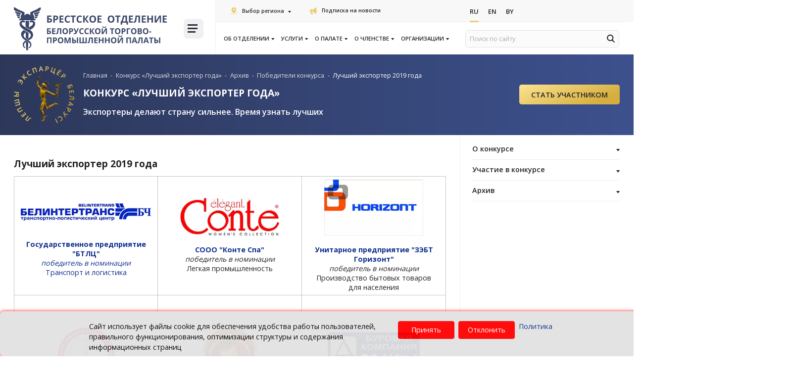

--- FILE ---
content_type: text/html; charset=UTF-8
request_url: https://brest.cci.by/konkurs-luchshiy-eksporter-goda/arkhiv/pobediteli-konkursa/luchshiy-eksporter-2019-goda/
body_size: 23646
content:

<!DOCTYPE html>
<html lang="ru">

<head>
    <title>Лучший экспортер 2019 года от БелТПП</title>
    <meta http-equiv="Content-Type" content="text/html; charset=UTF-8" />
<meta name="robots" content="index, follow" />
<meta name="description" content="Лучшие экспортеры 2019 года, добившиеся значительных успехов в продвижении своей продукции за рубеж." />
<link rel="canonical" href="https://www.cci.by/konkurs-luchshiy-eksporter-goda/arkhiv/pobediteli-konkursa/luchshiy-eksporter-2019-goda/" />
<link href="/bitrix/js/ui/design-tokens/dist/ui.design-tokens.css?175068994026358" type="text/css"  rel="stylesheet" />
<link href="/bitrix/js/ui/fonts/opensans/ui.font.opensans.css?16886455282555" type="text/css"  rel="stylesheet" />
<link href="/bitrix/js/main/popup/dist/main.popup.bundle.css?175069024031694" type="text/css"  rel="stylesheet" />
<link href="/bitrix/js/ui/design-tokens/air/dist/air-design-tokens.css?1768208034118943" type="text/css"  rel="stylesheet" />
<link href="/bitrix/js/ui/icon-set/icon-base.css?17682080352146" type="text/css"  rel="stylesheet" />
<link href="/bitrix/js/ui/icon-set/actions/style.css?175069029020996" type="text/css"  rel="stylesheet" />
<link href="/bitrix/js/ui/icon-set/main/style.css?175069029080627" type="text/css"  rel="stylesheet" />
<link href="/bitrix/js/ui/icon-set/outline/style.css?1768208035116154" type="text/css"  rel="stylesheet" />
<link href="/bitrix/js/main/sidepanel/dist/side-panel.bundle.css?176820805824126" type="text/css"  rel="stylesheet" />
<link href="/local/templates/cor/styles_dep/font-awesome.min.css?164974348831000" type="text/css"  data-template-style="true"  rel="stylesheet" />
<link href="/local/templates/cor/styles_dep/owl.carousel.css?164974348815456" type="text/css"  data-template-style="true"  rel="stylesheet" />
<link href="/local/templates/cor/styles_dep/jquery.fancybox.css?16497434885648" type="text/css"  data-template-style="true"  rel="stylesheet" />
<link href="/local/templates/cor/styles_dep/header.css?164974348823906" type="text/css"  data-template-style="true"  rel="stylesheet" />
<link href="/local/templates/cor/styles_dep/sidebar.css?16497434886873" type="text/css"  data-template-style="true"  rel="stylesheet" />
<link href="/local/templates/cor/styles_dep/footer.css?16497434882202" type="text/css"  data-template-style="true"  rel="stylesheet" />
<link href="/local/templates/cor/styles_dep/content.css?164974348850255" type="text/css"  data-template-style="true"  rel="stylesheet" />
<link href="/local/templates/cor/styles/smart-filter-dropdown-fix.css?17522152831106" type="text/css"  data-template-style="true"  rel="stylesheet" />
<link href="/local/templates/cor/styles_dep/jquery.formstyler.css?16497434882188" type="text/css"  data-template-style="true"  rel="stylesheet" />
<link href="/local/templates/cor/styles_dep/jquery.formstyler.theme.css?164974348810757" type="text/css"  data-template-style="true"  rel="stylesheet" />
<link href="/local/templates/cor/styles/header-responsive.css?1750690925510" type="text/css"  data-template-style="true"  rel="stylesheet" />
<link href="/local/templates/cor/styles/priority_participation/priority_participation.css?17436695371836" type="text/css"  data-template-style="true"  rel="stylesheet" />
<link href="/local/templates/cor/styles/priority_participation/events.css?17436695373457" type="text/css"  data-template-style="true"  rel="stylesheet" />
<link href="/local/templates/cor/styles/priority_participation/event-card.css?17436695372554" type="text/css"  data-template-style="true"  rel="stylesheet" />
<link href="/local/templates/cor/styles/priority_participation/field-checkbox.css?17436695371366" type="text/css"  data-template-style="true"  rel="stylesheet" />
<link href="/local/templates/cor/styles/priority_participation/available-block.css?17436695371885" type="text/css"  data-template-style="true"  rel="stylesheet" />
<link href="/local/templates/cor/styles/priority_participation/section-favorable-conditions.css?17436695372771" type="text/css"  data-template-style="true"  rel="stylesheet" />
<link href="/local/templates/cor/styles/style.css?1751016722497790" type="text/css"  data-template-style="true"  rel="stylesheet" />
<link href="/local/templates/cor/components/bitrix/menu/new_top_dep/style.css?16497434857923" type="text/css"  data-template-style="true"  rel="stylesheet" />
<link href="/local/components/cookie.notification/templates/.default/style.css?17345306002682" type="text/css"  data-template-style="true"  rel="stylesheet" />
<link href="/local/templates/cor/template_styles.css?1649743488267" type="text/css"  data-template-style="true"  rel="stylesheet" />
<script>if(!window.BX)window.BX={};if(!window.BX.message)window.BX.message=function(mess){if(typeof mess==='object'){for(let i in mess) {BX.message[i]=mess[i];} return true;}};</script>
<script>(window.BX||top.BX).message({"JS_CORE_LOADING":"Загрузка...","JS_CORE_NO_DATA":"- Нет данных -","JS_CORE_WINDOW_CLOSE":"Закрыть","JS_CORE_WINDOW_EXPAND":"Развернуть","JS_CORE_WINDOW_NARROW":"Свернуть в окно","JS_CORE_WINDOW_SAVE":"Сохранить","JS_CORE_WINDOW_CANCEL":"Отменить","JS_CORE_WINDOW_CONTINUE":"Продолжить","JS_CORE_H":"ч","JS_CORE_M":"м","JS_CORE_S":"с","JSADM_AI_HIDE_EXTRA":"Скрыть лишние","JSADM_AI_ALL_NOTIF":"Показать все","JSADM_AUTH_REQ":"Требуется авторизация!","JS_CORE_WINDOW_AUTH":"Войти","JS_CORE_IMAGE_FULL":"Полный размер"});</script>

<script src="/bitrix/js/main/core/core.js?1768207993511455"></script>

<script>BX.Runtime.registerExtension({"name":"main.core","namespace":"BX","loaded":true});</script>
<script>BX.setJSList(["\/bitrix\/js\/main\/core\/core_ajax.js","\/bitrix\/js\/main\/core\/core_promise.js","\/bitrix\/js\/main\/polyfill\/promise\/js\/promise.js","\/bitrix\/js\/main\/loadext\/loadext.js","\/bitrix\/js\/main\/loadext\/extension.js","\/bitrix\/js\/main\/polyfill\/promise\/js\/promise.js","\/bitrix\/js\/main\/polyfill\/find\/js\/find.js","\/bitrix\/js\/main\/polyfill\/includes\/js\/includes.js","\/bitrix\/js\/main\/polyfill\/matches\/js\/matches.js","\/bitrix\/js\/ui\/polyfill\/closest\/js\/closest.js","\/bitrix\/js\/main\/polyfill\/fill\/main.polyfill.fill.js","\/bitrix\/js\/main\/polyfill\/find\/js\/find.js","\/bitrix\/js\/main\/polyfill\/matches\/js\/matches.js","\/bitrix\/js\/main\/polyfill\/core\/dist\/polyfill.bundle.js","\/bitrix\/js\/main\/core\/core.js","\/bitrix\/js\/main\/polyfill\/intersectionobserver\/js\/intersectionobserver.js","\/bitrix\/js\/main\/lazyload\/dist\/lazyload.bundle.js","\/bitrix\/js\/main\/polyfill\/core\/dist\/polyfill.bundle.js","\/bitrix\/js\/main\/parambag\/dist\/parambag.bundle.js"]);
</script>
<script>BX.Runtime.registerExtension({"name":"fx","namespace":"window","loaded":true});</script>
<script>BX.Runtime.registerExtension({"name":"main.pageobject","namespace":"BX","loaded":true});</script>
<script>BX.Runtime.registerExtension({"name":"ui.design-tokens","namespace":"window","loaded":true});</script>
<script>BX.Runtime.registerExtension({"name":"ui.fonts.opensans","namespace":"window","loaded":true});</script>
<script>BX.Runtime.registerExtension({"name":"main.popup","namespace":"BX.Main","loaded":true});</script>
<script>BX.Runtime.registerExtension({"name":"popup","namespace":"window","loaded":true});</script>
<script>(window.BX||top.BX).message({"CORE_CLIPBOARD_COPY_SUCCESS":"Скопировано","CORE_CLIPBOARD_COPY_FAILURE":"Не удалось скопировать"});</script>
<script>BX.Runtime.registerExtension({"name":"clipboard","namespace":"window","loaded":true});</script>
<script>BX.Runtime.registerExtension({"name":"ui.design-tokens.air","namespace":"window","loaded":true});</script>
<script>BX.Runtime.registerExtension({"name":"ui.icon-set","namespace":"window","loaded":true});</script>
<script>BX.Runtime.registerExtension({"name":"ui.icon-set.actions","namespace":"window","loaded":true});</script>
<script>BX.Runtime.registerExtension({"name":"ui.icon-set.main","namespace":"window","loaded":true});</script>
<script>BX.Runtime.registerExtension({"name":"ui.icon-set.outline","namespace":"window","loaded":true});</script>
<script>(window.BX||top.BX).message({"MAIN_SIDEPANEL_CLOSE":"Закрыть","MAIN_SIDEPANEL_PRINT":"Печать","MAIN_SIDEPANEL_NEW_WINDOW":"Открыть в новом окне","MAIN_SIDEPANEL_COPY_LINK":"Скопировать ссылку","MAIN_SIDEPANEL_MINIMIZE":"Свернуть","MAIN_SIDEPANEL_REMOVE_ALL":"Удалить всё из быстрого доступа"});</script>
<script>BX.Runtime.registerExtension({"name":"main.sidepanel","namespace":"BX.SidePanel","loaded":true});</script>
<script>BX.Runtime.registerExtension({"name":"sidepanel","namespace":"window","loaded":true});</script>
<script>(window.BX||top.BX).message({"LANGUAGE_ID":"ru","FORMAT_DATE":"DD.MM.YYYY","FORMAT_DATETIME":"DD.MM.YYYY HH:MI:SS","COOKIE_PREFIX":"BITRIX_SM","SERVER_TZ_OFFSET":"10800","UTF_MODE":"Y","SITE_ID":"br","SITE_DIR":"\/","USER_ID":"","SERVER_TIME":1768757371,"USER_TZ_OFFSET":0,"USER_TZ_AUTO":"Y","bitrix_sessid":"0afe619b3744a513dfa18db8cdd9de33"});</script>


<script src="/bitrix/js/main/core/core_fx.js?161397641216888"></script>
<script src="/bitrix/js/art.devfunc/script.js?16139763991726"></script>
<script src="/bitrix/js/main/pageobject/dist/pageobject.bundle.js?1768207993999"></script>
<script src="/bitrix/js/main/popup/dist/main.popup.bundle.js?1768208058119952"></script>
<script src="/bitrix/js/main/core/core_clipboard.js?16886454454831"></script>
<script src="/bitrix/js/main/sidepanel/dist/side-panel.bundle.js?1768208058163618"></script>
<script src="/bitrix/js/yandex.metrika/script.js?17484231416603"></script>
<script type='text/javascript'>window['recaptchaFreeOptions']={'size':'normal','theme':'light','badge':'bottomright','version':'','action':'','lang':'ru','key':'6LcEp0wbAAAAAMq7eFVBhipUVCkR2pPFlLv1F2jx'};</script>
<script type="text/javascript">/* 
	ReCaptcha 2.0 Google js
	modul bitrix
	Shevtcoff S.V. 
	date 24.03.17
	time 08:55
	
	Recaptchafree - object
	Recaptchafree.render() - method render
	Recaptchafree.reset() - method reset
	Recaptchafree.items - array id widget
*/

/* global grecaptcha */

"use strict";

var Recaptchafree = Recaptchafree || {};
Recaptchafree.items = new Array();
Recaptchafree.form_submit;
/**
 * render recaptcha
 * @returns false
 */
Recaptchafree.render = function() { 
   if(window.grecaptcha){
        var elements = document.querySelectorAll('div.g-recaptcha');
        var widget;
        Recaptchafree.items = [];
        for (var i = 0; i < elements.length; i++) {
            if(elements[i].innerHTML === "") {
                widget = grecaptcha.render(elements[i], {
                    'sitekey' : elements[i].getAttribute("data-sitekey"),
                    'theme' : elements[i].getAttribute("data-theme"),
                    'size' : elements[i].getAttribute("data-size"),
                    'callback' : elements[i].getAttribute("data-callback"),
                    'badge' : elements[i].getAttribute("data-badge")
                });
                elements[i].setAttribute("data-widget", widget);
                Recaptchafree.items.push(widget);
            } else {
                widget =  elements[i].getAttribute("data-widget");
                Recaptchafree.items.push(parseInt(widget));
            }
        }
    } 
    
};
/**
 * reset recaptcha after ajax or show modal
 * @returns  false
 */
Recaptchafree.reset = function() { 
   if(window.grecaptcha){
        Recaptchafree.render();
            for (var i = 0; i < Recaptchafree.items.length; i++) {
                grecaptcha.reset(Recaptchafree.items[i]);
            } 

    }  
};
/**
 * callback submit form with invisible recaptcha
 * @param {type} token
 * @returns false
 */
function RecaptchafreeSubmitForm(token) {
    if(Recaptchafree.form_submit !== undefined){
        var x = document.createElement("INPUT"); // create token input
        x.setAttribute("type", "hidden");  
        x.name = "g-recaptcha-response";
        x.value = token;
        Recaptchafree.form_submit.appendChild(x);  // append current form
        var elements = Recaptchafree.form_submit.elements;
        for (var i = 0; i < elements.length; i++) {
            if(elements[i].getAttribute("type") === "submit")  {
                var submit_hidden = document.createElement("INPUT"); // create submit input hidden
                submit_hidden.setAttribute("type", "hidden");  
                submit_hidden.name = elements[i].name;
                submit_hidden.value = elements[i].value;
                Recaptchafree.form_submit.appendChild(submit_hidden);  // append current form
            }
        }
        document.createElement('form').submit.call(Recaptchafree.form_submit); // submit form
    }       
};
/**
 * onload recaptcha  
 * @returns  false
 */
function onloadRecaptchafree(){
    Recaptchafree.render();
    // If invisible recaptcha on the page
    if (document.addEventListener) { 
        document.addEventListener('submit',function(e){
            if(e.target && e.target.tagName === "FORM"){
                var g_recaptcha = e.target.querySelectorAll('div.g-recaptcha');
                if(g_recaptcha[0] !== undefined && g_recaptcha[0].getAttribute("data-size") === "invisible"){
                    var widget_id = g_recaptcha[0].getAttribute("data-widget");
                    grecaptcha.execute(widget_id);
                    Recaptchafree.form_submit = e.target;
                    e.preventDefault();    
                }
            } 
        }, false);
    } else {
        document.attachEvent("onsubmit", function(e){
            var target = e.target || e.srcElement;
            if(e.target && e.target.tagName === "FORM"){
                var widget_id = e.target.getAttribute("data-widget");
                grecaptcha.execute(widget_id);
                Recaptchafree.form_submit = target;    
                e.returnValue = false;
            }
        });
    }
    // hide grecaptcha-badge, if multi invisible recaptcha
    var badges = document.querySelectorAll('.grecaptcha-badge'); 
    for (var i = 1; i < badges.length; i++) {
        badges[i].style.display="none";
    }
} </script>
        <script type="text/javascript">
            window.counters = [];
        </script>
        
<script>var RSDevFunc_BasketEndWord_end1 = "";var RSDevFunc_BasketEndWord_end2 = "";var RSDevFunc_BasketEndWord_end3 = "";</script>
<link href="/local/templates/cor/favicon.ico" rel="shortcut icon"  type="image/x-icon">
<meta http-equiv="X-UA-Compatible" content="IE=edge">
<meta name="viewport" content="width=device-width, initial-scale=1">
<script src="//yastatic.net/share/share.js"></script>
<link href="//fonts.googleapis.com/css?family=Open+Sans:300,400,600,700&display=swap&subset=cyrillic,cyrillic-ext" rel="stylesheet" type="text/css">
<link rel="stylesheet" href="https://cdn.jsdelivr.net/npm/select2@4.1.0-beta.1/dist/css/select2.min.css">
<script>window[window.dataLayerName] = window[window.dataLayerName] || [];</script>



<script src="/local/templates/cor/js/jquery-1.11.2.min.js?164974348895931"></script>
<script src="/local/templates/cor/js/bootstrap/bootstrap.js?164974348866732"></script>
<script src="/local/templates/cor/js/owl.carousel.min.js?164974348841183"></script>
<script src="/local/templates/cor/js/fancybox/jquery.fancybox.pack.js?164974348823135"></script>
<script src="/local/templates/cor/js/jquery.nicescroll.min.js?164974348860010"></script>
<script src="/local/templates/cor/js/jquery.matchHeight.js?164974348811778"></script>
<script src="/local/templates/cor/js/jquery.formstyler.min.js?164974348818037"></script>
<script src="/local/templates/cor/js/jquery.cookie.js?16497434883066"></script>
<script src="/local/templates/cor/js/sticky-kit.min.js?16497434883267"></script>
<script src="/local/templates/cor/js/script.js?164974348834351"></script>
<script src="/local/templates/cor/js/select2.js?1649743488155132"></script>
<script src="/local/templates/cor/custom/script.js?16497434879281"></script>

    <script>
        // some JS params
        var SITE_ID = 'br',
            SITE_DIR = '/',
            SITE_TEMPLATE_PATH = '/local/templates/cor',
            BX_COOKIE_PREFIX = 'BITRIX_SM_',
            AR_CORP_COUNT_COMPARE = 0,
            AR_CORP_COUNT_FAVORITE = 0,
            AR_CORP_COUNT_BASKET = 0;
        // messages
        BX.message({
            "ARCORP_JS_REQUIRED_FIELD": "Поле обязательно для заполнения"
        });
    </script>

    <link href="https://cdn.jsdelivr.net/npm/select2@4.1.0-beta.1/dist/css/select2.min.css" rel="stylesheet">
    <style>
        @media (min-width: 992px) and (max-width: 1550px) {
            .col-links {
                width: 66.4%;
            }

            .col-logo {
                width: 33.6%;
            }
        }

        @media (max-width: 1440px) {
            body .col-links .news-list:first-child>div.left-links {
                font-size: 13px;
            }
        }

        @media (max-width: 375px) {
            body .col-links .news-list:first-child>div.left-links {
                font-size: 11px;
            }
        }

        @media (max-width: 340px) {
            body .col-links .news-list:first-child>div.left-links {
                font-size: 9px;
            }
        }

            </style>
    <script src="/bitrix/templates/cor/js/select2.js"></script>
    <script>
        if ($(window).width() > 900) {
            window.hashName = window.location.hash;

            $('ul.nav-sidebar li a[href*="${hashName}"]').each(function() {
                $(this).parent('li').addClass('active')
            });
            window.location.hash = '';
            $(window).load(function() {
                if (window.hashName) {
                    if (navigator.userAgent.indexOf("Firefox") != -1) {
                        $('html, body').animate({
                            scrollTop: $(window.hashName).offset().top - 120
                        }, 10);
                    } else {

                        $('html, body').animate({
                            scrollTop: $(window.hashName).offset().top - 120
                        }, 10);
                    }
                }
            });
        }
    </script>
    
<body class=" not_main												"><!-- Google Tag Manager (noscript) -->
	<noscript><iframe src="https://www.googletagmanager.com/ns.html?id=GTM-5FTXPZ"
	height="0" width="0" style="display:none;visibility:hidden"></iframe></noscript>
<!-- End Google Tag Manager (noscript) -->

    
        <div id="panel"></div>
                <div class="wrapper">
            <!-- Header v1 -->
<!-- header.no-border - стиль без бордеров -->
<!-- header.color - стиль с заливкой -->
<header class="style4 color default">
	<!-- Navbar -->
	<div class="container-fluid">
		<div class="navbar navbar-default mega-menu" role="navigation">
			<div class="navbar-header">
				<div class="row news-list main-nav-list">
					<div class="col-md-4 col-logo">
						<div class="col">
							<div class="logo-img">
								<a href="/"><img src="/local/templates/cor/img/logo/logo.svg" loading="lazy"  alt="Белорусская торгово-промышленная палата" title="Белорусская торгово-промышленная палата"></a>							</div>
						</div>
						<div class="col">
							<div class="burger-block">
								

<a class="menu_button">
    <span class="icon-toggle">
        <span></span>
        <span></span>
        <span></span>
	</span>
</a>
<nav class="menu_2">
	<div class="table-menu">
	
		<table>
			<tr>
													
					<td class="dropdown ">
				
						<div class="wrap">
							<a class="dropdown-toggle" href="/ob-otdelenii/" title="Об отделении">
								Об отделении																	&nbsp;<i class="fa fa-angle-down"></i>
															</a>
															<span class="tail"></span>
								<ul class="dropdown-menu">
																													<li class="1 ">


											<a class="" href="/ob-otdelenii/kontakti" title="Контакты">Контакты</a>
											
																					</li>
																													<li class="1 ">


											<a class="" href="/ob-otdelenii/ob-otdelenii" title="Об отделении">Об отделении</a>
											
																					</li>
																													<li class="1 ">


											<a class="" href="/ob-otdelenii/politika-v-otnoshenii-obrabotki-personalnykh-dannykh/index.php" title="Политика в отношении обработки персональных данных">Политика в отношении обработки персональных данных</a>
											
																					</li>
																													<li class="1 ">


											<a class="" href="/ob-otdelenii/kodeks-korporativnoy-etiki" title="Кодекс корпоративной этики">Кодекс корпоративной этики</a>
											
																					</li>
																	</ul>
													</div>
					</td>
					<td class="slash"></td>
													
					<td class="dropdown ">
				
						<div class="wrap">
							<a class="dropdown-toggle" href="/uslugi/" title="Услуги">
								Услуги																	&nbsp;<i class="fa fa-angle-down"></i>
															</a>
															<span class="tail"></span>
								<ul class="dropdown-menu">
																													<li class="1 ">


											<a class="" href="/uslugi/sertifikat-o-proiskhozhdenii-tovara/" title="Сертификация происхождения товара">Сертификация происхождения товара</a>
											
																					</li>
																													<li class="1 ">


											<a class="" href="/uslugi/sertifikatsiya-produktsii-sobstvennogo-proizvodstva/" title="Сертификация продукции, работ, услуг собственного производства">Сертификация продукции, работ, услуг собственного производства</a>
											
																					</li>
																													<li class="1 ">


											<a class="" href="/uslugi/sertifikat-svobodnoi-prodajy/" title="Сертификат свободной продажи">Сертификат свободной продажи</a>
											
																					</li>
																													<li class="1 ">


											<a class="" href="/uslugi/vklyuchenie-v-evraziyskiy-reestr-promyshlennykh-tovarov/" title="Включение в Евразийский реестр промышленных товаров">Включение в Евразийский реестр промышленных товаров</a>
											
																					</li>
																													<li class="1 ">


											<a class="" href="/uslugi/otsenka/" title="Оценка">Оценка</a>
											
																					</li>
																													<li class="1 ">


											<a class="" href="/uslugi/ekspertiza/" title="Экспертиза товара">Экспертиза товара</a>
											
																					</li>
																													<li class="1 ">


											<a class="" href="/uslugi/vystavochnaya-deyatelnost/" title="Выставочно-ярмарочная деятельность">Выставочно-ярмарочная деятельность</a>
											
																					</li>
																													<li class="1 ">


											<a class="" href="/uslugi/mezhdunarodnoe-delovoe-sotrudnichestvo/" title="Международное деловое сотрудничество">Международное деловое сотрудничество</a>
											
																					</li>
																													<li class="1 ">


											<a class="" href="/uslugi/perevodcheskie-uslugi/" title="Услуги перевода">Услуги перевода</a>
											
																					</li>
																													<li class="1 ">


											<a class="" href="/uslugi/uslugi-tamozhennogo-predstavitelya/" title="Услуги таможенного представителя">Услуги таможенного представителя</a>
											
																					</li>
																													<li class="1 ">


											<a class="" href="/uslugi/karneta-ata/" title="Оформление и выдача карнета АТА">Оформление и выдача карнета АТА</a>
											
																					</li>
																													<li class="1 ">


											<a class="" href="/uslugi/delovoe-obrazovanie/" title="Деловое образование">Деловое образование</a>
											
																					</li>
																													<li class="1 ">


											<a class="" href="/uslugi/arbitrazh-i-mediatsiya/" title="Арбитраж и медиация">Арбитраж и медиация</a>
											
																					</li>
																													<li class="1 ">


											<a class="" href="/uslugi/arenda-v-breste/" title="Аренда помещений">Аренда помещений</a>
											
																					</li>
																													<li class="1 ">


											<a class="" href="/uslugi/podtverzhdenie-proizvodstva-komponentov/" title="Подтверждение производства компонентов промышленной продукции">Подтверждение производства компонентов промышленной продукции</a>
											
																					</li>
																													<li class="1 ">


											<a class="" href="/uslugi/podtverzhdenie-proizvodstva-promyshlennoy-produktsii/" title="Подтверждение производства промышленной продукции">Подтверждение производства промышленной продукции</a>
											
																					</li>
																													<li class="1 ">


											<a class="" href="/uslugi/719-komponenty%2Fpoleznaya-informatsiya-719%2F/" title="Подтверждение производства компонентов на территории Союзного государства">Подтверждение производства компонентов на территории Союзного государства</a>
											
																					</li>
																													<li class="1 ">


											<a class="" href="/uslugi/zaklyuchenie-o-sootvetstvii-usloviyam-predyavlyaemym-k-proizvoditelyam-produktsii/" title="ЗАКЛЮЧЕНИЕ О СООТВЕТСТВИИ УСЛОВИЯМ, ПРЕДЪЯВЛЯЕМЫМ К ПРОИЗВОДИТЕЛЯМ ПРОДУКЦИИ">ЗАКЛЮЧЕНИЕ О СООТВЕТСТВИИ УСЛОВИЯМ, ПРЕДЪЯВЛЯЕМЫМ К ПРОИЗВОДИТЕЛЯМ ПРОДУКЦИИ</a>
											
																					</li>
																													<li class="1 ">


											<a class="" href="/uslugi/marketingovaya-i-informatsionnaya-podderzhka/" title="Маркетинговая и информационная поддержка">Маркетинговая и информационная поддержка</a>
											
																					</li>
																													<li class="1 ">


											<a class="" href="/uslugi/pravovoe-obespechenie-ved/" title="Правовое обеспечение ВЭД">Правовое обеспечение ВЭД</a>
											
																					</li>
																													<li class="1 ">


											<a class="" href="/uslugi/okhrana-i-zashchita-intellektualnoy-sobtvennosti/" title="Охрана и защита интеллектуальной собственности">Охрана и защита интеллектуальной собственности</a>
											
																					</li>
																	</ul>
													</div>
					</td>
					<td class="slash"></td>
													
					<td class="dropdown ">
				
						<div class="wrap">
							<a class="dropdown-toggle" href="/o-palate/" title="О палате">
								О палате																	&nbsp;<i class="fa fa-angle-down"></i>
															</a>
															<span class="tail"></span>
								<ul class="dropdown-menu">
																													<li class="1 ">


											<a class="" href="/o-palate/zakon-o-tpp/" title="Закон о ТПП">Закон о ТПП</a>
											
																					</li>
																													<li class="1 ">


											<a class="" href="/o-palate/ustav-beltpp/" title="Устав БелТПП">Устав БелТПП</a>
											
																					</li>
																													<li class="1 ">


											<a class="" href="/o-palate/anniversary/" title="История БелТПП">История БелТПП</a>
											
																					</li>
																													<li class="1 ">


											<a class="" href="/o-palate" title="БелТПП сегодня">БелТПП сегодня</a>
											
																					</li>
																													<li class="1 ">


											<a class="" href="/o-palate/pressa-o-beltpp/" title="СМИ о БелТПП">СМИ о БелТПП</a>
											
																					</li>
																													<li class="1 ">


											<a class="" href="/o-palate/strategicheskiy-plan/" title="Стратегический план БелТПП 2027">Стратегический план БелТПП 2027</a>
											
																					</li>
																													<li class="1 ">


											<a class="" href="/o-palate/struktura-beltpp/" title="Структура">Структура</a>
											
																					</li>
																													<li class="1 ">


											<a class="" href="/o-palate/novosti/" title="Новости">Новости</a>
											
																					</li>
																													<li class="1 ">


											<a class="" href="/meropriyatiya/" title="Календарь мероприятий">Календарь мероприятий</a>
											
																					</li>
																													<li class="dropdown-submenu1 ">


											<a class="no_link" href="/o-palate/komitety/" title="Комитеты">Комитеты</a>
											
																							<ul class="dropdown-menu">
																																									<li class=" ">
															<a href="/o-palate/komitety/komitet-po-razvitiyu-eksporta-i-vneshneekonomicheskoy-integratsii/" title="По развитию экспорта и внешнеэкономической интеграции">По развитию экспорта и внешнеэкономической интеграции</a>
																													</li>
																																									<li class=" ">
															<a href="/o-palate/komitety/komitet-po-vzaymodeisviy-s-EAC/" title="По взаимодействию с Евразийской экономической комиссией">По взаимодействию с Евразийской экономической комиссией</a>
																													</li>
																																									<li class=" ">
															<a href="/o-palate/komitety/komitet-po-vystavochno-yarmorochnoy-deyatelnosti/" title="По выставочно-ярмарочной и конгрессной деятельности">По выставочно-ярмарочной и конгрессной деятельности</a>
																													</li>
																									</ul>
																					</li>
																													<li class="dropdown-submenu1 ">


											<a class="no_link" href="/o-palate/proekty/" title="Проекты">Проекты</a>
											
																							<ul class="dropdown-menu">
																																									<li class=" ">
															<a href="/o-chlenstve/reestr-dobrosovestnykh-partnerov/" title="Реестр добросовестных партнеров">Реестр добросовестных партнеров</a>
																													</li>
																																									<li class=" ">
															<a href="/probiznes/" title="proБизнес в условиях санкций">proБизнес в условиях санкций</a>
																													</li>
																																									<li class=" ">
															<a href="/o-chlenstve/premium-klub-b2b/" title="Премиум-клуб «B2B»">Премиум-клуб «B2B»</a>
																													</li>
																																									<li class=" ">
															<a href="/golos-biznesa/" title="Информационная платформа «Голос бизнеса»">Информационная платформа «Голос бизнеса»</a>
																													</li>
																																									<li class=" ">
															<a href="/uslugi/delovoe-obrazovanie/akademiya-eksporta/" title="Академия экспорта">Академия экспорта</a>
																													</li>
																																									<li class=" ">
															<a href="/o-palate/proekty/lawcouncil/" title="Совет руководителей юридических служб членов БелТПП">Совет руководителей юридических служб членов БелТПП</a>
																													</li>
																									</ul>
																					</li>
																													<li class="dropdown-submenu1 ">


											<a class="no_link" href="/o-palate/izdaniya/" title="Издания">Издания</a>
											
																							<ul class="dropdown-menu">
																																									<li class=" ">
															<a href="/byulleten-merkuryy/" title="Информационный бюллетень «Меркурый»">Информационный бюллетень «Меркурый»</a>
																													</li>
																																									<li class=" ">
															<a href="/belorusskie-eksportery/?search=Y&q=&REGION%5B%5D=Брестская&set_filter=Показать#" title="Каталог «Белорусские экспортеры»">Каталог «Белорусские экспортеры»</a>
																													</li>
																									</ul>
																					</li>
																													<li class="dropdown-submenu1 ">


											<a class="no_link" href="/o-palate/partnery-beltpp/" title="Партнеры БелТПП">Партнеры БелТПП</a>
											
																							<ul class="dropdown-menu">
																																									<li class=" ">
															<a href="/o-palate/partnery-beltpp/partnerskie-organizacii/" title="Партнерские организации">Партнерские организации</a>
																													</li>
																																									<li class=" ">
															<a href="/o-palate/partnery-beltpp/predstaviteli-za-rubezhom/" title="Представители за рубежом">Представители за рубежом</a>
																													</li>
																																									<li class=" ">
															<a href="/o-palate/partnery-beltpp/delovye-sovety/" title="Деловые советы">Деловые советы</a>
																													</li>
																									</ul>
																					</li>
																													<li class="dropdown-submenu1 ">


											<a class="no_link" href="/o-palate/konkursy/" title="Конкурсы">Конкурсы</a>
											
																							<ul class="dropdown-menu">
																																									<li class=" active">
															<a href="/konkurs-luchshiy-eksporter-goda/" title="Лучший экспортер года">Лучший экспортер года</a>
																													</li>
																																									<li class=" ">
															<a href="/konkurs-smi/" title="Конкурс для представителей СМИ">Конкурс для представителей СМИ</a>
																													</li>
																																									<li class=" ">
															<a href="/konkurs-best/" title="Конкурс «Лучшая выпускная работа»">Конкурс «Лучшая выпускная работа»</a>
																													</li>
																									</ul>
																					</li>
																													<li class="1 ">


											<a class="" href="/o-palate/videokanal/" title="Видеоканал БелТПП">Видеоканал БелТПП</a>
											
																					</li>
																													<li class="1 ">


											<a class="" href="/o-palate/politika" title="Политика в отношении обработки персональных данных">Политика в отношении обработки персональных данных</a>
											
																					</li>
																													<li class="1 ">


											<a class="" href="/o-palate/corruption" title="Комиссия БелТПП по противодействию коррупции">Комиссия БелТПП по противодействию коррупции</a>
											
																					</li>
																													<li class="1 ">


											<a class="" href="/o-palate/kodeks" title="Кодекс корпоративной этики">Кодекс корпоративной этики</a>
											
																					</li>
																	</ul>
													</div>
					</td>
					<td class="slash"></td>
													
					<td class="dropdown ">
				
						<div class="wrap">
							<a class="dropdown-toggle" href="/o-chlenstve/" title="О членстве">
								О членстве																	&nbsp;<i class="fa fa-angle-down"></i>
															</a>
															<span class="tail"></span>
								<ul class="dropdown-menu">
																													<li class="1 ">


											<a class="" href="/o-chlenstve/" title="Членство в БелТПП">Членство в БелТПП</a>
											
																					</li>
																													<li class="1 ">


											<a class="" href="/o-chlenstve/cards" title="Карта членства">Карта членства</a>
											
																					</li>
																													<li class="1 ">


											<a class="" href="/o-chlenstve/polozhenie-o-chlenstve/" title="Положение о членстве">Положение о членстве</a>
											
																					</li>
																													<li class="1 ">


											<a class="" href="/o-chlenstve/chlenskie-vznosy/" title="Членские взносы">Членские взносы</a>
											
																					</li>
																													<li class="1 ">


											<a class="" href="/o-chlenstve/chleny-beltpp/" title="Члены БелТПП">Члены БелТПП</a>
											
																					</li>
																													<li class="1 ">


											<a class="" href="/o-chlenstve/znak_beltpp/" title="Знак «Член БелТПП»">Знак «Член БелТПП»</a>
											
																					</li>
																													<li class="dropdown-submenu1 ">


											<a class="no_link" href="/o-chlenstve/reestr-dobrosovestnykh-partnerov/" title="Реестр добросовестных партнеров">Реестр добросовестных партнеров</a>
											
																							<ul class="dropdown-menu">
																																									<li class=" ">
															<a href="/o-chlenstve/reestr-dobrosovestnykh-partnerov/polozhenie-o-reestre/" title="Положение о реестре">Положение о реестре</a>
																													</li>
																																									<li class=" ">
															<a href="/o-chlenstve/reestr-dobrosovestnykh-partnerov/formy-dokumentov/" title="Формы документов">Формы документов</a>
																													</li>
																																									<li class=" ">
															<a href="/o-chlenstve/reestr-dobrosovestnykh-partnerov/reestr/" title="Реестр добросовестных партнеров">Реестр добросовестных партнеров</a>
																													</li>
																									</ul>
																					</li>
																													<li class="dropdown-submenu1 ">


											<a class="no_link" href="/o-chlenstve/premium-klub-b2b/" title="Премиум-клуб B2B">Премиум-клуб B2B</a>
											
																							<ul class="dropdown-menu">
																																									<li class=" ">
															<a href="/o-chlenstve/premium-klub-b2b/#b2b-preview" title="О Премиум-клубе «B2B»">О Премиум-клубе «B2B»</a>
																													</li>
																																									<li class=" ">
															<a href="/o-chlenstve/premium-klub-b2b/#discblock" title="Предложения со скидкой">Предложения со скидкой</a>
																													</li>
																																									<li class=" ">
															<a href="/o-chlenstve/premium-klub-b2b/#member_b2b" title="Участники клуба">Участники клуба</a>
																													</li>
																																									<li class=" ">
															<a href="/o-chlenstve/premium-klub-b2b/usloviya-uchastiya/" title="Условия участия">Условия участия</a>
																													</li>
																									</ul>
																					</li>
																													<li class="1 ">


											<a class="" href="/o-chlenstve/anketirovanie/" title="Анкетирование">Анкетирование</a>
											
																					</li>
																													<li class="1 ">


											<a class="" href="/o-chlenstve/dokumenty-na-vstuplenie/" title="Документы на вступление">Документы на вступление</a>
											
																					</li>
																													<li class="1 ">


											<a class="" href="/o-chlenstve/advert/" title="О распространении рекламы членам БелТПП">О распространении рекламы членам БелТПП</a>
											
																					</li>
																	</ul>
													</div>
					</td>
					<td class="slash"></td>
													
					<td class="dropdown ">
				
						<div class="wrap">
							<a class="dropdown-toggle" href="/organizatsii/" title="Организации">
								Организации																	&nbsp;<i class="fa fa-angle-down"></i>
															</a>
															<span class="tail"></span>
								<ul class="dropdown-menu">
																													<li class="1 ">


											<a class="" href="https://www.cci.by" title="БелТПП">БелТПП</a>
											
																					</li>
																													<li class="1 ">


											<a class="" href="" title="Брестское отделение БелТПП">Брестское отделение БелТПП</a>
											
																					</li>
																													<li class="1 ">


											<a class="" href="https://vitebsk.cci.by" title="Витебское отделение БелТПП">Витебское отделение БелТПП</a>
											
																					</li>
																													<li class="1 ">


											<a class="" href="https://gomel.cci.by" title="Гомельское отделение БелТПП">Гомельское отделение БелТПП</a>
											
																					</li>
																													<li class="1 ">


											<a class="" href="https://grodno.cci.by" title="Гродненское отделение БелТПП">Гродненское отделение БелТПП</a>
											
																					</li>
																													<li class="1 ">


											<a class="" href="https://minsk.cci.by" title="Минское отделение БелТПП">Минское отделение БелТПП</a>
											
																					</li>
																													<li class="1 ">


											<a class="" href="https://mogilev.cci.by" title="Могилевское отделение БелТПП">Могилевское отделение БелТПП</a>
											
																					</li>
																													<li class="1 ">


											<a class="" href="https://www.belinterexpo.by/" title="Белинтерэкспо">Белинтерэкспо</a>
											
																					</li>
																													<li class="1 ">


											<a class="" href="http://www.ip-cci.by/" title="Белпатентсервис">Белпатентсервис</a>
											
																					</li>
																													<li class="1 ">


											<a class="" href="https://iac.by/" title="МАС при БелТПП">МАС при БелТПП</a>
											
																					</li>
																													<li class="1 ">


											<a class="" href="https://edubiz.by/" title="Центр делового образования">Центр делового образования</a>
											
																					</li>
																	</ul>
													</div>
					</td>
					<td class="slash"></td>
								<td class="dropdown js-dropdown nosave" style="display:none;">
					<div class="wrap">
						<a class="dropdown-toggle more-items" href="#">
							<span>...</span>
						</a>
						<span class="tail"></span>
						<ul class="dropdown-menu"></ul>
					</div>
				</td>
							</tr>
		</table>
	</div>
<script>
	$(document).ready(function () {
		$('header .menu_2 tr td .dropdown-menu li a.no_link').append('<i class="fa fa-angle-down">');
	});

											</script>
	<ul class="nav nav-pills responsive-menu mob_menu" id="mainMenu">
								<li class="dropdown ">
				<a class="dropdown-toggle" href="/ob-otdelenii/" title="Об отделении">
					Об отделении											<i class="fa fa-angle-down"></i>
									</a>
									<ul class="dropdown-menu">
																				<li class="  ">
								<a class="subitem-a " href="/ob-otdelenii/kontakti" title="Контакты">
									Контакты									
								</a>
															</li>
																				<li class="  ">
								<a class="subitem-a " href="/ob-otdelenii/ob-otdelenii" title="Об отделении">
									Об отделении									
								</a>
															</li>
																				<li class="  ">
								<a class="subitem-a " href="/ob-otdelenii/politika-v-otnoshenii-obrabotki-personalnykh-dannykh/index.php" title="Политика в отношении обработки персональных данных">
									Политика в отношении обработки персональных данных									
								</a>
															</li>
																				<li class="  ">
								<a class="subitem-a " href="/ob-otdelenii/kodeks-korporativnoy-etiki" title="Кодекс корпоративной этики">
									Кодекс корпоративной этики									
								</a>
															</li>
											</ul>
							</li>
								<li class="dropdown ">
				<a class="dropdown-toggle" href="/uslugi/" title="Услуги">
					Услуги											<i class="fa fa-angle-down"></i>
									</a>
									<ul class="dropdown-menu">
																				<li class="  ">
								<a class="subitem-a " href="/uslugi/sertifikat-o-proiskhozhdenii-tovara/" title="Сертификация происхождения товара">
									Сертификация происхождения товара									
								</a>
															</li>
																				<li class="  ">
								<a class="subitem-a " href="/uslugi/sertifikatsiya-produktsii-sobstvennogo-proizvodstva/" title="Сертификация продукции, работ, услуг собственного производства">
									Сертификация продукции, работ, услуг собственного производства									
								</a>
															</li>
																				<li class="  ">
								<a class="subitem-a " href="/uslugi/sertifikat-svobodnoi-prodajy/" title="Сертификат свободной продажи">
									Сертификат свободной продажи									
								</a>
															</li>
																				<li class="  ">
								<a class="subitem-a " href="/uslugi/vklyuchenie-v-evraziyskiy-reestr-promyshlennykh-tovarov/" title="Включение в Евразийский реестр промышленных товаров">
									Включение в Евразийский реестр промышленных товаров									
								</a>
															</li>
																				<li class="  ">
								<a class="subitem-a " href="/uslugi/otsenka/" title="Оценка">
									Оценка									
								</a>
															</li>
																				<li class="  ">
								<a class="subitem-a " href="/uslugi/ekspertiza/" title="Экспертиза товара">
									Экспертиза товара									
								</a>
															</li>
																				<li class="  ">
								<a class="subitem-a " href="/uslugi/vystavochnaya-deyatelnost/" title="Выставочно-ярмарочная деятельность">
									Выставочно-ярмарочная деятельность									
								</a>
															</li>
																				<li class="  ">
								<a class="subitem-a " href="/uslugi/mezhdunarodnoe-delovoe-sotrudnichestvo/" title="Международное деловое сотрудничество">
									Международное деловое сотрудничество									
								</a>
															</li>
																				<li class="  ">
								<a class="subitem-a " href="/uslugi/perevodcheskie-uslugi/" title="Услуги перевода">
									Услуги перевода									
								</a>
															</li>
																				<li class="  ">
								<a class="subitem-a " href="/uslugi/uslugi-tamozhennogo-predstavitelya/" title="Услуги таможенного представителя">
									Услуги таможенного представителя									
								</a>
															</li>
																				<li class="  ">
								<a class="subitem-a " href="/uslugi/karneta-ata/" title="Оформление и выдача карнета АТА">
									Оформление и выдача карнета АТА									
								</a>
															</li>
																				<li class="  ">
								<a class="subitem-a " href="/uslugi/delovoe-obrazovanie/" title="Деловое образование">
									Деловое образование									
								</a>
															</li>
																				<li class="  ">
								<a class="subitem-a " href="/uslugi/arbitrazh-i-mediatsiya/" title="Арбитраж и медиация">
									Арбитраж и медиация									
								</a>
															</li>
																				<li class="  ">
								<a class="subitem-a " href="/uslugi/arenda-v-breste/" title="Аренда помещений">
									Аренда помещений									
								</a>
															</li>
																				<li class="  ">
								<a class="subitem-a " href="/uslugi/podtverzhdenie-proizvodstva-komponentov/" title="Подтверждение производства компонентов промышленной продукции">
									Подтверждение производства компонентов промышленной продукции									
								</a>
															</li>
																				<li class="  ">
								<a class="subitem-a " href="/uslugi/podtverzhdenie-proizvodstva-promyshlennoy-produktsii/" title="Подтверждение производства промышленной продукции">
									Подтверждение производства промышленной продукции									
								</a>
															</li>
																				<li class="  ">
								<a class="subitem-a " href="/uslugi/719-komponenty%2Fpoleznaya-informatsiya-719%2F/" title="Подтверждение производства компонентов на территории Союзного государства">
									Подтверждение производства компонентов на территории Союзного государства									
								</a>
															</li>
																				<li class="  ">
								<a class="subitem-a " href="/uslugi/zaklyuchenie-o-sootvetstvii-usloviyam-predyavlyaemym-k-proizvoditelyam-produktsii/" title="ЗАКЛЮЧЕНИЕ О СООТВЕТСТВИИ УСЛОВИЯМ, ПРЕДЪЯВЛЯЕМЫМ К ПРОИЗВОДИТЕЛЯМ ПРОДУКЦИИ">
									ЗАКЛЮЧЕНИЕ О СООТВЕТСТВИИ УСЛОВИЯМ, ПРЕДЪЯВЛЯЕМЫМ К ПРОИЗВОДИТЕЛЯМ ПРОДУКЦИИ									
								</a>
															</li>
																				<li class="  ">
								<a class="subitem-a " href="/uslugi/marketingovaya-i-informatsionnaya-podderzhka/" title="Маркетинговая и информационная поддержка">
									Маркетинговая и информационная поддержка									
								</a>
															</li>
																				<li class="  ">
								<a class="subitem-a " href="/uslugi/pravovoe-obespechenie-ved/" title="Правовое обеспечение ВЭД">
									Правовое обеспечение ВЭД									
								</a>
															</li>
																				<li class="  ">
								<a class="subitem-a " href="/uslugi/okhrana-i-zashchita-intellektualnoy-sobtvennosti/" title="Охрана и защита интеллектуальной собственности">
									Охрана и защита интеллектуальной собственности									
								</a>
															</li>
											</ul>
							</li>
								<li class="dropdown ">
				<a class="dropdown-toggle" href="/o-palate/" title="О палате">
					О палате											<i class="fa fa-angle-down"></i>
									</a>
									<ul class="dropdown-menu">
																				<li class="  ">
								<a class="subitem-a " href="/o-palate/zakon-o-tpp/" title="Закон о ТПП">
									Закон о ТПП									
								</a>
															</li>
																				<li class="  ">
								<a class="subitem-a " href="/o-palate/ustav-beltpp/" title="Устав БелТПП">
									Устав БелТПП									
								</a>
															</li>
																				<li class="  ">
								<a class="subitem-a " href="/o-palate/anniversary/" title="История БелТПП">
									История БелТПП									
								</a>
															</li>
																				<li class="  ">
								<a class="subitem-a " href="/o-palate" title="БелТПП сегодня">
									БелТПП сегодня									
								</a>
															</li>
																				<li class="  ">
								<a class="subitem-a " href="/o-palate/pressa-o-beltpp/" title="СМИ о БелТПП">
									СМИ о БелТПП									
								</a>
															</li>
																				<li class="  ">
								<a class="subitem-a " href="/o-palate/strategicheskiy-plan/" title="Стратегический план БелТПП 2027">
									Стратегический план БелТПП 2027									
								</a>
															</li>
																				<li class="  ">
								<a class="subitem-a " href="/o-palate/struktura-beltpp/" title="Структура">
									Структура									
								</a>
															</li>
																				<li class="  ">
								<a class="subitem-a " href="/o-palate/novosti/" title="Новости">
									Новости									
								</a>
															</li>
																				<li class="  ">
								<a class="subitem-a " href="/meropriyatiya/" title="Календарь мероприятий">
									Календарь мероприятий									
								</a>
															</li>
																				<li class="dropdown-submenu dropdown-toggle  ">
								<a class="subitem-a no_link" href="/o-palate/komitety/" title="Комитеты">
									Комитеты																			&nbsp;<i class="fa fa-angle-down"></i>
									
								</a>
																	<ul class="dropdown-menu">
																																<li class=" ">
												<a class="subitem-a " href="/o-palate/komitety/komitet-po-razvitiyu-eksporta-i-vneshneekonomicheskoy-integratsii/" title="По развитию экспорта и внешнеэкономической интеграции">
													По развитию экспорта и внешнеэкономической интеграции													
													
												</a>
																							</li>
																																<li class=" ">
												<a class="subitem-a " href="/o-palate/komitety/komitet-po-vzaymodeisviy-s-EAC/" title="По взаимодействию с Евразийской экономической комиссией">
													По взаимодействию с Евразийской экономической комиссией													
													
												</a>
																							</li>
																																<li class=" ">
												<a class="subitem-a " href="/o-palate/komitety/komitet-po-vystavochno-yarmorochnoy-deyatelnosti/" title="По выставочно-ярмарочной и конгрессной деятельности">
													По выставочно-ярмарочной и конгрессной деятельности													
													
												</a>
																							</li>
																			</ul>
															</li>
																				<li class="dropdown-submenu dropdown-toggle  ">
								<a class="subitem-a no_link" href="/o-palate/proekty/" title="Проекты">
									Проекты																			&nbsp;<i class="fa fa-angle-down"></i>
									
								</a>
																	<ul class="dropdown-menu">
																																<li class=" ">
												<a class="subitem-a " href="/o-chlenstve/reestr-dobrosovestnykh-partnerov/" title="Реестр добросовестных партнеров">
													Реестр добросовестных партнеров													
													
												</a>
																							</li>
																																<li class=" ">
												<a class="subitem-a " href="/probiznes/" title="proБизнес в условиях санкций">
													proБизнес в условиях санкций													
													
												</a>
																							</li>
																																<li class=" ">
												<a class="subitem-a " href="/o-chlenstve/premium-klub-b2b/" title="Премиум-клуб «B2B»">
													Премиум-клуб «B2B»													
													
												</a>
																							</li>
																																<li class=" ">
												<a class="subitem-a " href="/golos-biznesa/" title="Информационная платформа «Голос бизнеса»">
													Информационная платформа «Голос бизнеса»													
													
												</a>
																							</li>
																																<li class=" ">
												<a class="subitem-a " href="/uslugi/delovoe-obrazovanie/akademiya-eksporta/" title="Академия экспорта">
													Академия экспорта													
													
												</a>
																							</li>
																																<li class=" ">
												<a class="subitem-a " href="/o-palate/proekty/lawcouncil/" title="Совет руководителей юридических служб членов БелТПП">
													Совет руководителей юридических служб членов БелТПП													
													
												</a>
																							</li>
																			</ul>
															</li>
																				<li class="dropdown-submenu dropdown-toggle  ">
								<a class="subitem-a no_link" href="/o-palate/izdaniya/" title="Издания">
									Издания																			&nbsp;<i class="fa fa-angle-down"></i>
									
								</a>
																	<ul class="dropdown-menu">
																																<li class=" ">
												<a class="subitem-a " href="/byulleten-merkuryy/" title="Информационный бюллетень «Меркурый»">
													Информационный бюллетень «Меркурый»													
													
												</a>
																							</li>
																																<li class=" ">
												<a class="subitem-a " href="/belorusskie-eksportery/?search=Y&q=&REGION%5B%5D=Брестская&set_filter=Показать#" title="Каталог «Белорусские экспортеры»">
													Каталог «Белорусские экспортеры»													
													
												</a>
																							</li>
																			</ul>
															</li>
																				<li class="dropdown-submenu dropdown-toggle  ">
								<a class="subitem-a no_link" href="/o-palate/partnery-beltpp/" title="Партнеры БелТПП">
									Партнеры БелТПП																			&nbsp;<i class="fa fa-angle-down"></i>
									
								</a>
																	<ul class="dropdown-menu">
																																<li class=" ">
												<a class="subitem-a " href="/o-palate/partnery-beltpp/partnerskie-organizacii/" title="Партнерские организации">
													Партнерские организации													
													
												</a>
																							</li>
																																<li class=" ">
												<a class="subitem-a " href="/o-palate/partnery-beltpp/predstaviteli-za-rubezhom/" title="Представители за рубежом">
													Представители за рубежом													
													
												</a>
																							</li>
																																<li class=" ">
												<a class="subitem-a " href="/o-palate/partnery-beltpp/delovye-sovety/" title="Деловые советы">
													Деловые советы													
													
												</a>
																							</li>
																			</ul>
															</li>
																				<li class="dropdown-submenu dropdown-toggle  ">
								<a class="subitem-a no_link" href="/o-palate/konkursy/" title="Конкурсы">
									Конкурсы																			&nbsp;<i class="fa fa-angle-down"></i>
									
								</a>
																	<ul class="dropdown-menu">
																																<li class=" active">
												<a class="subitem-a " href="/konkurs-luchshiy-eksporter-goda/" title="Лучший экспортер года">
													Лучший экспортер года													
													
												</a>
																							</li>
																																<li class=" ">
												<a class="subitem-a " href="/konkurs-smi/" title="Конкурс для представителей СМИ">
													Конкурс для представителей СМИ													
													
												</a>
																							</li>
																																<li class=" ">
												<a class="subitem-a " href="/konkurs-best/" title="Конкурс «Лучшая выпускная работа»">
													Конкурс «Лучшая выпускная работа»													
													
												</a>
																							</li>
																			</ul>
															</li>
																				<li class="  ">
								<a class="subitem-a " href="/o-palate/videokanal/" title="Видеоканал БелТПП">
									Видеоканал БелТПП									
								</a>
															</li>
																				<li class="  ">
								<a class="subitem-a " href="/o-palate/politika" title="Политика в отношении обработки персональных данных">
									Политика в отношении обработки персональных данных									
								</a>
															</li>
																				<li class="  ">
								<a class="subitem-a " href="/o-palate/corruption" title="Комиссия БелТПП по противодействию коррупции">
									Комиссия БелТПП по противодействию коррупции									
								</a>
															</li>
																				<li class="  ">
								<a class="subitem-a " href="/o-palate/kodeks" title="Кодекс корпоративной этики">
									Кодекс корпоративной этики									
								</a>
															</li>
											</ul>
							</li>
								<li class="dropdown ">
				<a class="dropdown-toggle" href="/o-chlenstve/" title="О членстве">
					О членстве											<i class="fa fa-angle-down"></i>
									</a>
									<ul class="dropdown-menu">
																				<li class="  ">
								<a class="subitem-a " href="/o-chlenstve/" title="Членство в БелТПП">
									Членство в БелТПП									
								</a>
															</li>
																				<li class="  ">
								<a class="subitem-a " href="/o-chlenstve/cards" title="Карта членства">
									Карта членства									
								</a>
															</li>
																				<li class="  ">
								<a class="subitem-a " href="/o-chlenstve/polozhenie-o-chlenstve/" title="Положение о членстве">
									Положение о членстве									
								</a>
															</li>
																				<li class="  ">
								<a class="subitem-a " href="/o-chlenstve/chlenskie-vznosy/" title="Членские взносы">
									Членские взносы									
								</a>
															</li>
																				<li class="  ">
								<a class="subitem-a " href="/o-chlenstve/chleny-beltpp/" title="Члены БелТПП">
									Члены БелТПП									
								</a>
															</li>
																				<li class="  ">
								<a class="subitem-a " href="/o-chlenstve/znak_beltpp/" title="Знак «Член БелТПП»">
									Знак «Член БелТПП»									
								</a>
															</li>
																				<li class="dropdown-submenu dropdown-toggle  ">
								<a class="subitem-a no_link" href="/o-chlenstve/reestr-dobrosovestnykh-partnerov/" title="Реестр добросовестных партнеров">
									Реестр добросовестных партнеров																			&nbsp;<i class="fa fa-angle-down"></i>
									
								</a>
																	<ul class="dropdown-menu">
																																<li class=" ">
												<a class="subitem-a " href="/o-chlenstve/reestr-dobrosovestnykh-partnerov/polozhenie-o-reestre/" title="Положение о реестре">
													Положение о реестре													
													
												</a>
																							</li>
																																<li class=" ">
												<a class="subitem-a " href="/o-chlenstve/reestr-dobrosovestnykh-partnerov/formy-dokumentov/" title="Формы документов">
													Формы документов													
													
												</a>
																							</li>
																																<li class=" ">
												<a class="subitem-a " href="/o-chlenstve/reestr-dobrosovestnykh-partnerov/reestr/" title="Реестр добросовестных партнеров">
													Реестр добросовестных партнеров													
													
												</a>
																							</li>
																			</ul>
															</li>
																				<li class="dropdown-submenu dropdown-toggle  ">
								<a class="subitem-a no_link" href="/o-chlenstve/premium-klub-b2b/" title="Премиум-клуб B2B">
									Премиум-клуб B2B																			&nbsp;<i class="fa fa-angle-down"></i>
									
								</a>
																	<ul class="dropdown-menu">
																																<li class=" ">
												<a class="subitem-a " href="/o-chlenstve/premium-klub-b2b/#b2b-preview" title="О Премиум-клубе «B2B»">
													О Премиум-клубе «B2B»													
													
												</a>
																							</li>
																																<li class=" ">
												<a class="subitem-a " href="/o-chlenstve/premium-klub-b2b/#discblock" title="Предложения со скидкой">
													Предложения со скидкой													
													
												</a>
																							</li>
																																<li class=" ">
												<a class="subitem-a " href="/o-chlenstve/premium-klub-b2b/#member_b2b" title="Участники клуба">
													Участники клуба													
													
												</a>
																							</li>
																																<li class=" ">
												<a class="subitem-a " href="/o-chlenstve/premium-klub-b2b/usloviya-uchastiya/" title="Условия участия">
													Условия участия													
													
												</a>
																							</li>
																			</ul>
															</li>
																				<li class="  ">
								<a class="subitem-a " href="/o-chlenstve/anketirovanie/" title="Анкетирование">
									Анкетирование									
								</a>
															</li>
																				<li class="  ">
								<a class="subitem-a " href="/o-chlenstve/dokumenty-na-vstuplenie/" title="Документы на вступление">
									Документы на вступление									
								</a>
															</li>
																				<li class="  ">
								<a class="subitem-a " href="/o-chlenstve/advert/" title="О распространении рекламы членам БелТПП">
									О распространении рекламы членам БелТПП									
								</a>
															</li>
											</ul>
							</li>
								<li class="dropdown ">
				<a class="dropdown-toggle" href="/organizatsii/" title="Организации">
					Организации											<i class="fa fa-angle-down"></i>
									</a>
									<ul class="dropdown-menu">
																				<li class="  ">
								<a class="subitem-a " href="https://www.cci.by" title="БелТПП">
									БелТПП									
								</a>
															</li>
																				<li class="  ">
								<a class="subitem-a " href="" title="Брестское отделение БелТПП">
									Брестское отделение БелТПП									
								</a>
															</li>
																				<li class="  ">
								<a class="subitem-a " href="https://vitebsk.cci.by" title="Витебское отделение БелТПП">
									Витебское отделение БелТПП									
								</a>
															</li>
																				<li class="  ">
								<a class="subitem-a " href="https://gomel.cci.by" title="Гомельское отделение БелТПП">
									Гомельское отделение БелТПП									
								</a>
															</li>
																				<li class="  ">
								<a class="subitem-a " href="https://grodno.cci.by" title="Гродненское отделение БелТПП">
									Гродненское отделение БелТПП									
								</a>
															</li>
																				<li class="  ">
								<a class="subitem-a " href="https://minsk.cci.by" title="Минское отделение БелТПП">
									Минское отделение БелТПП									
								</a>
															</li>
																				<li class="  ">
								<a class="subitem-a " href="https://mogilev.cci.by" title="Могилевское отделение БелТПП">
									Могилевское отделение БелТПП									
								</a>
															</li>
																				<li class="  ">
								<a class="subitem-a " href="https://www.belinterexpo.by/" title="Белинтерэкспо">
									Белинтерэкспо									
								</a>
															</li>
																				<li class="  ">
								<a class="subitem-a " href="http://www.ip-cci.by/" title="Белпатентсервис">
									Белпатентсервис									
								</a>
															</li>
																				<li class="  ">
								<a class="subitem-a " href="https://iac.by/" title="МАС при БелТПП">
									МАС при БелТПП									
								</a>
															</li>
																				<li class="  ">
								<a class="subitem-a " href="https://edubiz.by/" title="Центр делового образования">
									Центр делового образования									
								</a>
															</li>
											</ul>
							</li>
					</ul>
    </nav>
<script>
    $(document).ready(function () {
        $(".menu_button").click(function() {
            $(this).toggleClass('opened');
            $(".menu_2").slideToggle()
        });
    });
</script>

							</div>
						</div>
					</div>
					<div class="col-md-8 col-links">
						<div class="row news-list">
							<div class="left-links">
								<div class="col-md-2 select-region">
									<img src="/bitrix/templates/cor/img/marker.svg" loading="lazy" alt="Выбор региона">
									<select style="opacity: 0;" class="select_region" onchange="window.location.href=this.options[this.selectedIndex].value">
										<option>Выбор региона</option>
																					<option  value="https://www.cci.by">БелТПП</option>
																					<option  value="">Брестское отделение БелТПП</option>
																					<option  value="https://vitebsk.cci.by">Витебское отделение БелТПП</option>
																					<option  value="https://gomel.cci.by">Гомельское отделение БелТПП</option>
																					<option  value="https://grodno.cci.by">Гродненское отделение БелТПП</option>
																					<option  value="https://minsk.cci.by">Минское отделение БелТПП</option>
																					<option  value="https://mogilev.cci.by">Могилевское отделение БелТПП</option>
																			</select>
								</div>

								<div class="col-md-2 hidden-xs subscribe-link">
									<a href="/subscribe/"><img src="/bitrix/templates/cor/img/megaphone.svg" loading="lazy" alt="Подписка на новости">Подписка на новости</a>								</div>
								<!-- <div class="col-md-2 hidden-xs rss-link">
																			</div> -->
							</div>
							<div class="right-links">
								<div class="col-md-2 hidden-xs social-block">
									<div class="social_icons">
 <a target="_blank" href="https://twitter.com/BelarusTPP" rel="nofollow" class="tw-link"><!-- <i class="fa fa-twitter" aria-hidden="true"></i> --> </a> <a target="_blank" href="https://www.facebook.com/BelarusTPP/" rel="nofollow" class="fb-link"><!-- <i class="fa fa-facebook" aria-hidden="true"></i>--></a> <a target="_blank" href="https://www.instagram.com/belarustpp/" rel="nofollow" class="inst-link"><!-- <i class="fa fa-instagram" aria-hidden="true"></i>--></a> <a target="_blank" href="https://www.youtube.com/channel/UC-CX6pUqRx6CC5ETPm-3OFw?view_as=subscriber" rel="nofollow" class="youtube-link"><!--  <i class="fa fa-youtube-play" aria-hidden="true"></i>--></a>
</div>								</div>
								<div class="col-md-2 lang-block">
									
<span class="langru active-lang">Ru</span>
<span class="langru"><a href="/en/konkurs-luchshiy-eksporter-goda/arkhiv/pobediteli-konkursa/luchshiy-eksporter-2019-goda/">En</a></span>
<span class="langru"><a href="/be/konkurs-luchshiy-eksporter-goda/arkhiv/pobediteli-konkursa/luchshiy-eksporter-2019-goda/">By</a></span>
								</div>
								<div class="col-md-2 personal-link">
									<a target="_blank" href="https://marvelapp.com/prototype/6g87g0b
 "><span>Личный кабинет</span></a>								</div>
							</div>
						</div>
						<div class="row news-list search-row">
                                                               							   <div class="col-md-7 hidden-xs hidden-sm">
                                                        																
<ul class="nav navbar-nav list-unstyled main-menu-nav"><li class="dropdown lvl1 " id="element0"><a href="/ob-otdelenii/" class="dropdown-toggle " data-toggle="dropdown">Об отделении<span class=""></span></a><ul class="dropdown-menu list-unstyled"><li class=""><a href="/ob-otdelenii/kontakti">Контакты</a><li class=""><a href="/ob-otdelenii/ob-otdelenii">Об отделении</a><li class=""><a href="/ob-otdelenii/politika-v-otnoshenii-obrabotki-personalnykh-dannykh/index.php">Политика в отношении обработки персональных данных</a><li class=""><a href="/ob-otdelenii/kodeks-korporativnoy-etiki">Кодекс корпоративной этики</a></li></ul><li class="dropdown lvl1 " id="element5"><a href="/uslugi/" class="dropdown-toggle " data-toggle="dropdown">Услуги<span class=""></span></a><ul class="dropdown-menu list-unstyled"><li class=""><a href="/uslugi/sertifikat-o-proiskhozhdenii-tovara/">Сертификация происхождения товара</a><li class=""><a href="/uslugi/sertifikatsiya-produktsii-sobstvennogo-proizvodstva/">Сертификация продукции, работ, услуг собственного производства</a><li class=""><a href="/uslugi/sertifikat-svobodnoi-prodajy/">Сертификат свободной продажи</a><li class=""><a href="/uslugi/vklyuchenie-v-evraziyskiy-reestr-promyshlennykh-tovarov/">Включение в Евразийский реестр промышленных товаров</a><li class=""><a href="/uslugi/otsenka/">Оценка</a><li class=""><a href="/uslugi/ekspertiza/">Экспертиза товара</a><li class=""><a href="/uslugi/vystavochnaya-deyatelnost/">Выставочно-ярмарочная деятельность</a><li class=""><a href="/uslugi/mezhdunarodnoe-delovoe-sotrudnichestvo/">Международное деловое сотрудничество</a><li class=""><a href="/uslugi/perevodcheskie-uslugi/">Услуги перевода</a><li class=""><a href="/uslugi/uslugi-tamozhennogo-predstavitelya/">Услуги таможенного представителя</a><li class=""><a href="/uslugi/karneta-ata/">Оформление и выдача карнета АТА</a><li class=""><a href="/uslugi/delovoe-obrazovanie/">Деловое образование</a><li class=""><a href="/uslugi/arbitrazh-i-mediatsiya/">Арбитраж и медиация</a><li class=""><a href="/uslugi/arenda-v-breste/">Аренда помещений</a><li class=""><a href="/uslugi/podtverzhdenie-proizvodstva-komponentov/">Подтверждение производства компонентов промышленной продукции</a><li class=""><a href="/uslugi/podtverzhdenie-proizvodstva-promyshlennoy-produktsii/">Подтверждение производства промышленной продукции</a><li class=""><a href="/uslugi/719-komponenty%2Fpoleznaya-informatsiya-719%2F/">Подтверждение производства компонентов на территории Союзного государства</a><li class=""><a href="/uslugi/zaklyuchenie-o-sootvetstvii-usloviyam-predyavlyaemym-k-proizvoditelyam-produktsii/">ЗАКЛЮЧЕНИЕ О СООТВЕТСТВИИ УСЛОВИЯМ, ПРЕДЪЯВЛЯЕМЫМ К ПРОИЗВОДИТЕЛЯМ ПРОДУКЦИИ</a><li class=""><a href="/uslugi/marketingovaya-i-informatsionnaya-podderzhka/">Маркетинговая и информационная поддержка</a><li class=""><a href="/uslugi/pravovoe-obespechenie-ved/">Правовое обеспечение ВЭД</a><li class=""><a href="/uslugi/okhrana-i-zashchita-intellektualnoy-sobtvennosti/">Охрана и защита интеллектуальной собственности</a></li></ul><li class="dropdown lvl1 " id="element27"><a href="/o-palate/" class="dropdown-toggle " data-toggle="dropdown">О палате<span class=""></span></a><ul class="dropdown-menu list-unstyled"><li class=""><a href="/o-palate/zakon-o-tpp/">Закон о ТПП</a><li class=""><a href="/o-palate/ustav-beltpp/">Устав БелТПП</a><li class=""><a href="/o-palate/anniversary/">История БелТПП</a><li class=""><a href="/o-palate">БелТПП сегодня</a><li class=""><a href="/o-palate/pressa-o-beltpp/">СМИ о БелТПП</a><li class=""><a href="/o-palate/strategicheskiy-plan/">Стратегический план БелТПП 2027</a><li class=""><a href="/o-palate/struktura-beltpp/">Структура</a><li class=""><a href="/o-palate/novosti/">Новости</a><li class=""><a href="/meropriyatiya/">Календарь мероприятий</a><li class="dropdown-submenu   "><a class="no_link" href="/o-palate/komitety/">Комитеты<span class="hidden-md hidden-lg"><i></i></span></a><ul class="dropdown-menu list-unstyled"><li class=""><a href="/o-palate/komitety/komitet-po-razvitiyu-eksporta-i-vneshneekonomicheskoy-integratsii/">По развитию экспорта и внешнеэкономической интеграции</a><li class=""><a href="/o-palate/komitety/komitet-po-vzaymodeisviy-s-EAC/">По взаимодействию с Евразийской экономической комиссией</a><li class=""><a href="/o-palate/komitety/komitet-po-vystavochno-yarmorochnoy-deyatelnosti/">По выставочно-ярмарочной и конгрессной деятельности</a></li></ul><li class="dropdown-submenu   "><a class="no_link" href="/o-palate/proekty/">Проекты<span class="hidden-md hidden-lg"><i></i></span></a><ul class="dropdown-menu list-unstyled"><li class=""><a href="/o-chlenstve/reestr-dobrosovestnykh-partnerov/">Реестр добросовестных партнеров</a><li class=""><a href="/probiznes/">proБизнес в условиях санкций</a><li class=""><a href="/o-chlenstve/premium-klub-b2b/">Премиум-клуб «B2B»</a><li class=""><a href="/golos-biznesa/">Информационная платформа «Голос бизнеса»</a><li class=""><a href="/uslugi/delovoe-obrazovanie/akademiya-eksporta/">Академия экспорта</a><li class=""><a href="/o-palate/proekty/lawcouncil/">Совет руководителей юридических служб членов БелТПП</a></li></ul><li class="dropdown-submenu   "><a class="no_link" href="/o-palate/izdaniya/">Издания<span class="hidden-md hidden-lg"><i></i></span></a><ul class="dropdown-menu list-unstyled"><li class=""><a href="/byulleten-merkuryy/">Информационный бюллетень «Меркурый»</a><li class=""><a href="/belorusskie-eksportery/?search=Y&q=&REGION%5B%5D=Брестская&set_filter=Показать#">Каталог «Белорусские экспортеры»</a></li></ul><li class="dropdown-submenu   "><a class="no_link" href="/o-palate/partnery-beltpp/">Партнеры БелТПП<span class="hidden-md hidden-lg"><i></i></span></a><ul class="dropdown-menu list-unstyled"><li class=""><a href="/o-palate/partnery-beltpp/partnerskie-organizacii/">Партнерские организации</a><li class=""><a href="/o-palate/partnery-beltpp/predstaviteli-za-rubezhom/">Представители за рубежом</a><li class=""><a href="/o-palate/partnery-beltpp/delovye-sovety/">Деловые советы</a></li></ul><li class="dropdown-submenu   "><a class="no_link" href="/o-palate/konkursy/">Конкурсы<span class="hidden-md hidden-lg"><i></i></span></a><ul class="dropdown-menu list-unstyled"><li class="active"><a href="/konkurs-luchshiy-eksporter-goda/">Лучший экспортер года</a><li class=""><a href="/konkurs-smi/">Конкурс для представителей СМИ</a><li class=""><a href="/konkurs-best/">Конкурс «Лучшая выпускная работа»</a></li></ul><li class=""><a href="/o-palate/videokanal/">Видеоканал БелТПП</a><li class=""><a href="/o-palate/politika">Политика в отношении обработки персональных данных</a><li class=""><a href="/o-palate/corruption">Комиссия БелТПП по противодействию коррупции</a><li class=""><a href="/o-palate/kodeks">Кодекс корпоративной этики</a></li></ul><li class="dropdown lvl1 " id="element63"><a href="/o-chlenstve/" class="dropdown-toggle " data-toggle="dropdown">О членстве<span class=""></span></a><ul class="dropdown-menu list-unstyled"><li class=""><a href="/o-chlenstve/">Членство в БелТПП</a><li class=""><a href="/o-chlenstve/cards">Карта членства</a><li class=""><a href="/o-chlenstve/polozhenie-o-chlenstve/">Положение о членстве</a><li class=""><a href="/o-chlenstve/chlenskie-vznosy/">Членские взносы</a><li class=""><a href="/o-chlenstve/chleny-beltpp/">Члены БелТПП</a><li class=""><a href="/o-chlenstve/znak_beltpp/">Знак «Член БелТПП»</a><li class="dropdown-submenu   "><a class="no_link" href="/o-chlenstve/reestr-dobrosovestnykh-partnerov/">Реестр добросовестных партнеров<span class="hidden-md hidden-lg"><i></i></span></a><ul class="dropdown-menu list-unstyled"><li class=""><a href="/o-chlenstve/reestr-dobrosovestnykh-partnerov/polozhenie-o-reestre/">Положение о реестре</a><li class=""><a href="/o-chlenstve/reestr-dobrosovestnykh-partnerov/formy-dokumentov/">Формы документов</a><li class=""><a href="/o-chlenstve/reestr-dobrosovestnykh-partnerov/reestr/">Реестр добросовестных партнеров</a></li></ul><li class="dropdown-submenu   "><a class="no_link" href="/o-chlenstve/premium-klub-b2b/">Премиум-клуб B2B<span class="hidden-md hidden-lg"><i></i></span></a><ul class="dropdown-menu list-unstyled"><li class=""><a href="/o-chlenstve/premium-klub-b2b/#b2b-preview">О Премиум-клубе «B2B»</a><li class=""><a href="/o-chlenstve/premium-klub-b2b/#discblock">Предложения со скидкой</a><li class=""><a href="/o-chlenstve/premium-klub-b2b/#member_b2b">Участники клуба</a><li class=""><a href="/o-chlenstve/premium-klub-b2b/usloviya-uchastiya/">Условия участия</a></li></ul><li class=""><a href="/o-chlenstve/anketirovanie/">Анкетирование</a><li class=""><a href="/o-chlenstve/dokumenty-na-vstuplenie/">Документы на вступление</a><li class=""><a href="/o-chlenstve/advert/">О распространении рекламы членам БелТПП</a></li></ul><li class="dropdown lvl1 " id="element82"><a href="/organizatsii/" class="dropdown-toggle " data-toggle="dropdown">Организации<span class=""></span></a><ul class="dropdown-menu list-unstyled"><li class=""><a href="https://www.cci.by">БелТПП</a><li class=""><a href="">Брестское отделение БелТПП</a><li class=""><a href="https://vitebsk.cci.by">Витебское отделение БелТПП</a><li class=""><a href="https://gomel.cci.by">Гомельское отделение БелТПП</a><li class=""><a href="https://grodno.cci.by">Гродненское отделение БелТПП</a><li class=""><a href="https://minsk.cci.by">Минское отделение БелТПП</a><li class=""><a href="https://mogilev.cci.by">Могилевское отделение БелТПП</a><li class=""><a href="https://www.belinterexpo.by/">Белинтерэкспо</a><li class=""><a href="http://www.ip-cci.by/">Белпатентсервис</a><li class=""><a href="https://iac.by/">МАС при БелТПП</a><li class=""><a href="https://edubiz.by/">Центр делового образования</a></li></ul></ul>															</div>
                                                                 							     <div class="col-md-5 col-xs-12">
                                                          							
								<!-- Search Block --><form class="header-search-form" action="/search/"><div class="input-group header-search"><input type="text" name="q" class="form-control" placeholder="Поиск по сайту"><button class="btn" name="s" type="submit"><i class="fa fa-search" aria-hidden="true"></i></button></div></form>							</div>
						</div>
					</div>

				</div>
			</div>
			<div class="clearfix"></div>
		</div>
	</div>
</header>
                        
            

            
            <!-- Title -->
                                        <div class="container-fluid title-containter" >
                    <div class="container-inner">
                        <div class="row">
                            <div class="col-md-12">

                                <div class="page-header ">

                                                                                                                                                    
                                    <div class="sectionicon"><a href="/konkurs-luchshiy-eksporter-goda/"><img src="/upload/uf/07c/07ccec9ddf24d8a0321f2d9969f2cc9b.png" loading="lazy" /></a></div>                                    
                                                                            <div class="h-section">
                                            <div class="page-nav">
                                                <div class="js-brcrtitle">
                                                    <ul id="breadcrumbs" class="list-unstyled clearfix" itemscope itemtype="http://schema.org/BreadcrumbList"><li itemscope itemprop="itemListElement" itemtype="http://schema.org/ListItem"><a itemprop="item" href="/" title="Главная"><span itemprop="name">Главная</span></a></li><li> - </li><li itemscope itemprop="itemListElement" itemtype="http://schema.org/ListItem"><a itemprop="item" href="/konkurs-luchshiy-eksporter-goda/" title="Конкурс «Лучший экспортер года»"><span itemprop="name">Конкурс «Лучший экспортер года»</span></a></li><li> - </li><li itemscope itemprop="itemListElement" itemtype="http://schema.org/ListItem"><a itemprop="item" href="/konkurs-luchshiy-eksporter-goda/arkhiv/" title="Архив"><span itemprop="name">Архив</span></a></li><li> - </li><li itemscope itemprop="itemListElement" itemtype="http://schema.org/ListItem"><a itemprop="item" href="/konkurs-luchshiy-eksporter-goda/arkhiv/pobediteli-konkursa/" title="Победители конкурса"><span itemprop="name">Победители конкурса</span></a></li><li> - </li><li itemscope itemprop="itemListElement" itemtype="http://schema.org/ListItem"><span itemprop="name">Лучший экспортер 2019 года</span></li></ul>                                                </div>
                                            </div>

                                                                                            <h1><a style="color: #fff;" href="/konkurs-luchshiy-eksporter-goda/">КОНКУРС «ЛУЧШИЙ ЭКСПОРТЕР ГОДА»</a></h1>
                                                                                                                                    <div class="sectionslogan contest-slogan"><i>Экспортеры делают страну сильнее. Время узнать лучших</i></div>
                                        </div>
                                                                                                                                                
<div class="order-btns contest-btns">
				<a href="/konkurs-luchshiy-eksporter-goda/uchastie-v-konkurse/kak-stat-uchastnikom/" class="btn btn-primary gold">Cтать участником</a>
			</div>                                                                                                        </div>
                            </div>
                        </div>
                    </div>
                </div>
            
            <!-- container -->
            <div class="container-fluid  ">

                <div class="container-inner">
                    <div class="row  notmain">


                        
                        
                        
                        
                        
                        
                        
                        
                        
                        

                        
                        
                        
                        
                        
                        
                        


                                                    <div id="sidebar" class="sidebar_anchors  collapse col col-md-3  pull-right   side-menu">

                                                                    <div class="">

                                        			
<div class="order-btns contest-btns">
				<a href="/konkurs-luchshiy-eksporter-goda/uchastie-v-konkurse/kak-stat-uchastnikom/" class="btn btn-primary gold">Cтать участником</a>
			</div>
	
					<ul class="nav-sidebar nav nav-list"><li class="dropdown-submenu"><a class="no_link" href="/konkurs-luchshiy-eksporter-goda/o-konkurse/"> О конкурсе <i> </i></a><ul class="lvl2 collapse" id="collapse0"><li class=""><a href="/konkurs-luchshiy-eksporter-goda/o-konkurse/chto-daet-konkurs/">Что дает конкурс</a><li class=""><a href="/konkurs-luchshiy-eksporter-goda/o-konkurse/commission/">Конкурсная комиссия</a><li class=""><a href="/konkurs-luchshiy-eksporter-goda/o-konkurse/soorganizatory/">Соорганизаторы</a><li class=""><a href="/konkurs-luchshiy-eksporter-goda/o-konkurse/polozhenie/">Положение</a><li class=""><a href="/konkurs-luchshiy-eksporter-goda/o-konkurse/nagrazhdenie-pobediteley/">Награждение победителей</a></li></ul><li class="dropdown-submenu"><a class="no_link" href="/konkurs-luchshiy-eksporter-goda/uchastie-v-konkurse/"> Участие в конкурсе <i> </i></a><ul class="lvl2 collapse" id="collapse6"><li class=""><a href="/konkurs-luchshiy-eksporter-goda/uchastie-v-konkurse/usloviya-uchastiya/">Условия участия</a><li class=""><a href="/konkurs-luchshiy-eksporter-goda/#nominations">Номинации</a><li class=""><a href="/konkurs-luchshiy-eksporter-goda/uchastie-v-konkurse/kriterii-otsenki/">Критерии оценки</a><li class=""><a href="/konkurs-luchshiy-eksporter-goda/uchastie-v-konkurse/kak-stat-uchastnikom/">Cтать участником</a></li></ul><li class="dropdown-submenu"><a class="no_link" href="/konkurs-luchshiy-eksporter-goda/arkhiv/"> Архив <i> </i></a><ul class="lvl2 collapse" id="collapse11"><li class=""><a href="/konkurs-luchshiy-eksporter-goda/arkhiv/itogi-konkursa">Прошедшие конкурсы</a><li class="active"><a href="/konkurs-luchshiy-eksporter-goda/arkhiv/pobediteli-konkursa/">Победители конкурса</a><li class="dropdown-submenu"><a class="no_link" href="/konkurs-luchshiy-eksporter-goda/arkhiv/smi-o-konkurse/"> СМИ о конкурсе <i> </i></a><ul class="lvl2 collapse" id="collapse14"><li class=""><a href="/konkurs-luchshiy-eksporter-goda/arkhiv/smi-o-konkurse/luchshiy-eksporter-2023-goda/">Лучший экспортер 2023 года</a></li></ul><li class=""><a href="/konkurs-luchshiy-eksporter-goda/arkhiv/galereya">Галерея конкурса</a></li></ul></ul>    







                                                                            </div>

                                    
                                    <div class="maincontent ">
                                                                                                                        <div class="hidden-xs">

                                                                                                                                                                                                                            </div>
                                        <div class="section-banner hidden-xs hidden-sm"></div>
                                    </div>
                                                                </div>
                        
                                                <!-- && (!defined('ERROR_404') && !ERROR_404=='Y' ) -->
                        <div class="col col-md-9   maincontent">
                                                        
                                                                                    <script>
                                $(document).ready(function() {
                                    function Region() {
                                        $('.select_region').styler();
                                        console.log('styler')
                                    }
                                    setTimeout(Region, 1000);
                                });
                            </script>

                                    <script src="/upload/core.js"></script>
        <script src="/upload/maps.js"></script>
        <script src="/upload/worldLow.js"></script>
        <script src="/upload/animated.js"></script>
    
    <meta name="yandex-verification" content="713a36d44e5deac5" /><meta name="google-site-verification" content="KmR5TZkatGUyrTmQF7cnVui3Fnpu-essaVyQ_kQNoEo" /> <!-- Google Tag Manager -->
	<script data-skip-moving='true'>(function(w,d,s,l,i){w[l]=w[l]||[];w[l].push({'gtm.start':
	new Date().getTime(),event:'gtm.js'});var f=d.getElementsByTagName(s)[0],
	j=d.createElement(s),dl=l!='dataLayer'?'&l='+l:'';j.async=true;j.src=
	'https://www.googletagmanager.com/gtm.js?id='+i+dl;f.parentNode.insertBefore(j,f);
	})(window,document,'script','dataLayer','GTM-5FTXPZ');</script>
	<!-- End Google Tag Manager -->
</head>
<h2>Лучший экспортер 2019 года</h2>
 <style>
  table.win {
    table-layout: fixed;
    width: 100%;  
  }
</style>
<table class="win" cellspacing="0" cellpadding="0">
<tbody>
<tr>
	<td>
 <br>
 <img src="/upload/logo/БТЛЦ.jpg.webp" loading="lazy"  alt="" style="width: 350px; height: 44px;"><br>
 <br>
 <br>
 <a href=" http:="><strong>Государственное предприятие "БТЛЦ"</strong><br>
 <em>победитель в номинации</em><br>
		 Транспорт и логистика </a>
	</td>
	<td>
 <a href="http://conte.by/"><img src="/upload/logo/Конте(2).jpg.webp" loading="lazy"  alt="" style="width: 250px; height: 95px;"></a><br>
 <br>
 <strong><a href="http://conte.by/">СООО "Конте Спа"</a></strong><br>
 <em>победитель в номинации</em><br>
		 Легкая промышленность
	</td>
	<td>
 <img src="/upload/logo/горизонт.jpg.webp" loading="lazy"  alt="" style="width: 250px; height: 141px;"><br>
 <br>
 <a href="http://www.horizont.by"><strong>Унитарное предприятие "ЗЭБТ Горизонт"</strong></a><br>
 <em>победитель в номинации</em><br>
		 Производство бытовых товаров <br>
		 для населения
	</td>
</tr>
<tr>
	<td>
 <img src="/upload/logo/Гродненский Мед.jpg.webp" loading="lazy"  alt="" style="width: 150px; height: 150px;"><br>
 <br>
 <a href="http://www.grsmu.by"><strong>Гродненский государственный медицинский университет</strong></a><br>
 <em>победитель в номинации</em><br>
		 Образование
	</td>
	<td>
 <br>
 <br>
 <br>
 <a href="https://belsteel.com/"><img src="/upload/logo/БМЗ.jpg.webp" loading="lazy"  alt="" style="width: 150px; height: 150px;"></a><br>
 <br>
 <strong><a href="https://belsteel.com/">ОАО "Белорусский металлургический завод – управляющая компания холдинга "Белорусская металлургическая компания"</a></strong><br>
 <em>победитель в номинации</em><br>
		 Металлургия
	</td>
	<td>
 <img src="/upload/logo/Буровая компания Дельта.jpg.webp" loading="lazy"  alt="" style="width: 250px; height: 116px;"><br>
 <br>
 <br>
 <a href="http://www.bkdelta.by"><strong>ОАО "Буровая компания "Дельта"</strong></a><br>
 <em>победитель в номинации</em><br>
		 Услуги
	</td>
</tr>
<tr>
	<td>
 <img src="/upload/logo/Штадлер.jpg.webp" loading="lazy"  alt="" style="width: 230px; height: 153px;"><br>
 <a href="http://www.stadlerrail.com"><strong>ЗАО "Штадлер Минск"</strong></a><br>
 <em>победитель в номинации</em><br>
		 Машиностроение и металлообработка
	</td>
	<td>
 <br>
 <img src="/upload/logo/VIC.jpg.webp" loading="lazy"  alt="" style="width: 200px; height: 150px;"><br>
 <br>
 <strong><a href="http://vicgroup.ru">Иностранное унитарное предприятие "ВИК-здоровье животных"</a></strong><br>
 <em>победитель в номинации</em><br>
		 Производство товаров, предназначенных для лечения и реабилитации
	</td>
	<td>
 <img src="/upload/logo/алютех.png.webp" loading="lazy"  alt="" style="width: 270px; height: 85px;"><br>
 <br>
 <br>
 <strong><a href="http://www.alutech.by">СООО "АлюминТехно"</a></strong><br>
 <em>победитель в номинации</em><br>
		 Строительство и производство строительных материалов
	</td>
</tr>
<tr>
	<td>
 <br>
 <a href="http://www.orshales.by"><img src="/upload/logo/Оршанский лесхоз(1).jpg.webp" loading="lazy"  alt="" style="width: 150px; height: 150px;"></a><br>
 <br>
 <strong><a href="http://www.orshales.by">Оршанский лесхоз</a></strong><br>
 <em>победитель в номинации</em><br>
		 Лесное хозяйство и лесозаготовительная промышленность
	</td>
	<td>
 <img src="/upload/logo/Светлогорский ЦКК.jpg.webp" loading="lazy"  alt="" style="width: 200px; height: 174px;"><br>
 <br>
 <strong><a href="http://www.sckk.by">ОАО "Светлогорский ЦКК"</a></strong><br>
 <em>победитель в номинации</em><br>
		 Целлюлозно-бумажная промышленность
	</td>
	<td>
 <br>
 <br>
 <a href="https://transexpedition.by"><img src="/upload/logo/Трансэкспедиция.jpg.webp" loading="lazy"  alt="" style="width: 200px; height: 116px;"></a><br>
 <br>
 <br>
 <strong><a href="https://transexpedition.by">СООО "ТрансЭкспедиция"</a></strong><br>
 <em>победитель в номинации</em><br>
		 Организации малого и среднего предпринимательства в сфере оказания услуг
	</td>
</tr>
<tr>
	<td>
 <br>
 <br>
 <br>
 <img src="/upload/logo/Лидский молочно консервный комбинат.jpg.webp" loading="lazy"  alt="" style="width: 250px; height: 107px;"><br>
 <br>
 <br>
 <br>
 <br>
 <strong><a href="http://www.moloko.lida.by">ОАО "Лидский молочно-консервный комбинат"</a></strong> <br>
 <em>победитель в номинации</em><br>
		 Молочная промышленность
	</td>
	<td>
 <img src="/upload/logo/Гродненский мясокомбинат.png.webp" loading="lazy"  alt="" style="width: 180px; height: 219px;"><br>
 <br>
 <strong><a href="http://www.grodnomk.by">ОАО "Гродненский мясокомбинат"</a></strong> <br>
 <em>победитель в номинации</em><br>
		 Мясная промышленность
	</td>
	<td>
 <br>
 <br>
 <a href="http://santa-bremor.com"><img src="/upload/logo/Санта Бремор.jpg.webp" loading="lazy"  alt="" style="width: 200px; height: 123px;"></a><br>
 <br>
 <br>
 <br>
 <strong><a href="http://santa-bremor.com">СП ООО "Санта Бремор"</a></strong> <br>
 <em>победитель в номинации</em><br>
		 Пищевая промышленность
	</td>
</tr>
<tr>
	<td>
 <br>
 <img src="/upload/logo/Террамоторс.jpg.webp" loading="lazy"  alt="" style="width: 270px; height: 91px;"><br>
 <br>
 <strong>ООО "Терра Моторс"</strong> <br>
 <em>победитель в номинации</em><br>
		 Организации малого и среднего предпринимательства в сфере производства товаров
	</td>
	<td>
 <a href="http://epam.com"><img src="/upload/logo/ЭПАМ.jpg.webp" loading="lazy"  alt="" style="width: 270px; height: 95px;"></a><br>
 <br>
 <strong><a href="http://epam.com">ИООО "ЭПАМ Системз"</a></strong> <br>
 <em>победитель в номинации</em><br>
		 Разработка информационных технологий
	</td>
	<td>
 <br>
 <a href="http://vikab.by"><img src="/upload/logo/Энергокомплект.jpg.webp" loading="lazy"  alt="" style="width: 270px; height: 82px;"></a><br>
 <br>
 <br>
 <strong><a href="http://vikab.by">ООО "Производственное объединение "Энергокомплект"</a></strong> <br>
 <em>победитель в номинации</em><br>
		 Электроника, приборостроение, электротехническая и оптико-механическая промышленность
	</td>
</tr>
<tr>
	<td>
 <br>
 <img src="/upload/logo/Альянспласт1.jpg.webp" loading="lazy"  alt="" style="width: 250px; height: 131px;"><br>
 <br>
 <strong><a href="http://www.aliansplast.by">ООО "Альянспласт"</a></strong> <br>
 <em>победитель в номинации</em><br>
		 Нефтеперерабатывающая, химическая и нефтехимическая промышленность (организации с годовым объемом экспорта до 25 млн долларов США)
	</td>
	<td>
 <img src="/upload/logo/VMG1.jpg.webp" loading="lazy"  alt="" style="width: 300px; height: 102px;"><br>
 <br>
 <strong><a href="http://www.vmgi.by">ИООО "ВМГ индустри"</a></strong> <br>
 <em>победитель в номинации</em><br>
		 Деревообрабатывающее и мебельное производство
	</td>
	<td>
 <br>
 <br>
 <img src="/upload/logo/Гомельский химзавод.jpg.webp" loading="lazy"  alt="" style="width: 300px; height: 111px;"><br>
 <br>
 <strong><a href="http://www.belfert.by">ОАО "Гомельский химический завод"</a></strong> <br>
 <em>победитель в номинации</em><br>
		 Нефтеперерабатывающая, химическая и нефтехимическая промышленность (организации с годовым объемом экспорта свыше 25 млн долларов США)
	</td>
</tr>
<tr>
	<td>
 <br>
 <img src="/upload/logo/Дзержинский агрокомбинат.jpg.webp" loading="lazy"  alt="" style="width: 300px; height: 153px;"> <br>
 <br>
 <strong><a href="http://akd.by">ОАО "Агрокомбинат "Дзержинский" </a></strong><br>
 <em>победитель в номинации</em><br>
		 Сельское хозяйство
	</td>
</tr>
</tbody>
</table>
<p align="center">
</p>
<p>
 <b>Поощрительными дипломами награждены: </b>
</p>
<ul>
	<li class="rtejustify">
	в номинации "производство бытовых товаров для населения" – закрытое акционерное общество "Витэкс";</li>
	<li class="rtejustify">
	в номинации "лесное хозяйство и лесозаготовительная промышленность" – государственное лесохозяйственное учреждение "Березинский лесхоз";</li>
	<li class="rtejustify">
	в номинации "целлюлозно-бумажная промышленность" – Республиканское производственное унитарное предприятие "Завод газетной бумаги";</li>
	<li class="rtejustify">
	в номинации "деревообрабатывающее и мебельное</li>
	<li class="rtejustify">
	производство" – иностранное общество с ограниченной ответственностью "Мебелаин";</li>
	<li class="rtejustify">
	в номинации "электроника, приборостроение, электротехническая и оптико-механическая промышленность" – открытое акционерное общество "Минский электротехнический завод имени В.И.Козлова";</li>
	<li class="rtejustify">
	в номинации "металлургия" – открытое акционерное общество "Речицкий метизный завод";</li>
	<li class="rtejustify">
	в номинации "машиностроение и металлообработка" – открытое акционерное общество "Радиоволна"</li>
	<li class="rtejustify">
	в номинации "производство товаров, предназначенных для лечения и реабилитации" – открытое акционерное общество "Борисовский завод медицинских препаратов";</li>
	<li class="rtejustify">
	в номинации "легкая промышленность" – открытое акционерное общество "Витебские ковры";</li>
	<li class="rtejustify">
	в номинации "молочная промышленность" – общество с ограниченной ответственностью "Несвижский завод детского питания";</li>
	<li class="rtejustify">
	в номинации "мясная промышленность" – открытое акционерное общество "Пинский мясокомбинат";</li>
	<li class="rtejustify">
	в номинации "пищевая промышленность" – открытое акционерное общество "Витебский маслоэкстракционный завод";</li>
	<li class="rtejustify">
	в номинации "сельское хозяйство" – открытое акционерное общество "1-я Минская птицефабрика";</li>
	<li class="rtejustify">
	в номинации "строительство и производство строительных материалов" – открытое акционерное общество "Гомельстекло";</li>
	<li class="rtejustify">
	в номинации "нефтеперерабатывающая, химическая и нефтехимическая промышленность (организации с годовым объемом экспорта до 25 млн. долларов США)" – совместное закрытое акционерное общество "Респекта";</li>
	<li class="rtejustify">
	в номинации "нефтеперерабатывающая, химическая и нефтехимическая промышленность (организации с годовым объемом экспорта свыше 25 млн. долларов США)" – закрытое акционерное общество "Август-Бел";</li>
	<li class="rtejustify">
	в номинации "транспорт и логистика" – общество с ограниченной ответственностью "ЗападТрансЭкспедиция";</li>
	<li class="rtejustify">
	в номинации "образование" – учреждение образования "Гомельский государственный университет имени Франциска Скорины";</li>
	<li class="rtejustify">
	в номинации "организации малого и среднего предпринимательства в сфере производства товаров" – совместное общество с ограниченной ответственностью "ЦСП БЗС";</li>
	<li class="rtejustify">
	в номинации "организации малого и среднего предпринимательства в сфере оказания услуг" – общество с ограниченной ответственностью "Научно-технический центр "ДЭЛС".</li>
</ul>
<p>
</p>

    


        </div><!-- /col -->

    </div><!-- /row -->
    <div class="row">
        <div class="hidden-lg hidden-md hidden-sm col-xs-12 text-center to-top-wrapper"><a class="to-top"><img src="/bitrix/templates/cor/img/up.png" loading="lazy"  alt="Наверх"></a></div>
    </div>
    </div><!-- /container-inner -->
    </div><!-- /container -->

    <footer>
        <div class="container-fluid">
            <div class="container-inner">
                <div class="copyright">
                    <div class="col col-md-6 col-sm-6 col-xs-12"><a href="/o-palate/politika/">Политика в отношении обработки персональных данных</a></div>
                    <div class="col col-md-6 col-sm-6 col-xs-12 artis">&copy; Белорусская торгово-промышленная палата, 2026</div>
                </div>
            </div> <!-- /container-inner -->
        </div>
    </footer>

    </div><!-- wrapper -->

    
    
<div id="fixedcomparelist">
</div>
<link href="//fonts.googleapis.com/css?family=PT+Sans:400,700%7CRoboto:500,300,400" rel="stylesheet" type="text/css">

    <div class="up">
        <img src="/upload/up.svg" alt="Наверх" loading="lazy">
    </div>
    <script>
        $(function() {
            $(window).scroll(function() {
                if ($(this).scrollTop() != 0) {
                    $('.up').fadeIn();
                } else {
                    $('.up').fadeOut();
                }
            });
            $('.up').click(function() {
                $('body,html').animate({
                    scrollTop: 0
                }, 700);
            });
        });
    </script>
            <div class="grey_bgr">

    </div>

    <script src="/upload/jquery.visible.min.js"></script>
    <script>
        $(document).ready(function() {

            if (window.location.href.indexOf("karneta-ata") > -1) {
                $(".certificate-btns .btn.white").addClass("calculator");
            }
        });
    </script>
    <script>
        if (window.history.replaceState) {
            window.history.replaceState(null, null, window.location.href);
        }
    </script>



        <script>
        $(document).on('click', '#region_submit', function() {

        $.ajax({
            url: "/ajax/location-href.php",
            type: "POST",
            dataType: 'json',
            data: {
                region: $('[name=REGION]').val(),
                page: "/konkurs-luchshiy-eksporter-goda/arkhiv/pobediteli-konkursa/luchshiy-eksporter-2019-goda/"
            },
            success: function(result) {
               location.href = result;
            },
        });
        return false;
    })
</script>

    <script src="https://cdnjs.cloudflare.com/ajax/libs/object-fit-images/3.2.4/ofi.min.js" integrity="sha512-7taFZYSf0eAWyi1UvMzNrBoPVuvLU7KX6h10e4AzyHVnPjzuxeGWbXYX+ED9zXVVq+r9Xox5WqvABACBSCevmg==" crossorigin="anonymous"></script>
    <script>
        $(function() {
            objectFitImages()
        });
    </script>

    <script>
        $(document).ready(function() {
            $($('.mobile-archive .archiverelease-filtr').find('.archiverelease-year')[0]).addClass('active')
        })
    </script>



    <div id="cookie-modal" class="cookie-notification-modal">
        <div class="container">
            <div class="cookie-agree">
                <p class="cookie-agree__text">Сайт использует файлы cookie для обеспечения удобства работы пользователей, правильного функционирования, оптимизации структуры и содержания информационных страниц</p>
                <div class="cookie-agree__buttons">
                    <div class="cookie-agree__button btn-green js-coockie-agree">Принять</div>
                    <div class="cookie-agree__button btn-green js-coockie-disagree">Отклонить</div>
                                            <a href="/o-palate/cookiespolicy/">
                            Политика
                        </a>
                                    </div>
            </div>
        </div>
    </div>


    <script>
    BX.ready(function(){
       BX.bindDelegate(
          document.body, 'click', {className: 'js-coockie-agree' },
          function(e){
             if(!e) {
                e = window.event;
             }
                //debugger;
                BX.setCookie('BITRIX_SM_BELCCI_COOKIE_ARGEE', 'Y', {expires: 31536000,path:"/"});
                BX.style(BX('cookie-modal'), 'display', 'none');

                const ymetrika = document.createElement('script');
                ymetrika.innerHTML = '(function(m,e,t,r,i,k,a){m[i]=m[i]||function(){(m[i].a=m[i].a||[]).push(arguments)}; m[i].l=1*new Date();k=e.createElement(t),a=e.getElementsByTagName(t)[0],k.async=1,k.src=r,a.parentNode.insertBefore(k,a)}) (window, document, "script", "https://mc.yandex.ru/metrika/tag.js", "ym"); ym(48529148, "init", {clickmap:true, trackLinks:true, accurateTrackBounce:true});';
                document.body.insertAdjacentElement('beforeend', ymetrika);
                const srcgoogle = document.createElement('script');
                srcgoogle.src = "https://www.googletagmanager.com/gtag/js?id=UA-7105143-1";
                document.head.appendChild(srcgoogle);
                const google = document.createElement('script');
                google.innerHTML = "window.dataLayer = window.dataLayer || [];   function gtag(){dataLayer.push(arguments);}   gtag('js', new Date());   gtag('config', 'UA-7105143-1');";
                document.body.insertAdjacentElement('beforeend', google);

             return BX.PreventDefault(e);
          }
       );
    });

    BX.ready(function(){
       BX.bindDelegate(
          document.body, 'click', {className: 'js-coockie-disagree' },
          function(e){
             if(!e) {
                e = window.event;
             }
                BX.setCookie('BITRIX_SM_BELCCI_COOKIE_ARGEE', 'N', {expires: 31536000,path:"/"});
                BX.style(BX('cookie-modal'), 'display', 'none');
             return BX.PreventDefault(e);
          }
       );
    });

    </script>


</body>

</html>


--- FILE ---
content_type: text/css
request_url: https://brest.cci.by/local/templates/cor/styles/priority_participation/events.css?17436695373457
body_size: 836
content:
.events-wrapper {
    height: fit-content;
    width: 100%;

    display: flex;
    flex-direction: column;
    align-items: flex-start;
    justify-content: flex-start;
    gap: 35px;
}

.events-section {
    height: fit-content;
    width: 100%;

    display: flex;
    flex-direction: column;
    align-items: flex-start;
    justify-content: flex-start;
    gap: 26px;

    padding-bottom: 16px;
    border-bottom: #D9D9D9 1px solid;
}

.events-section__header, .form__stay-informed__header {
    display: flex;
    flex-direction: row;
    align-items: flex-start;
    justify-content: flex-start;
}

.events-section__header-title, .form__stay-informed__header-title {
    height: fit-content;
    width: fit-content;
    padding: 4px 20px 4px 12px;

    font-weight: 600;
    font-size: 15px;
    line-height: 20px;
    text-align: center;
    text-transform: uppercase;

    color: #FFFFFF;
    background-color: #3C486B;

    margin: 0px;
}

.events-section__header::after, .form__stay-informed__header::after {
    content: "";

    width: 0;
    height: 0;

    border-style: solid;
    border-width: 14px 0 14px 18px;
    border-color: transparent transparent transparent #3C486B;
}

.events-section__body {
    width: 100%;
    height: fit-content;

    display: flex;
    flex-direction: column;
    justify-content: start;
    align-items: start;
    gap: 16px;
}

/* Form - "Stay Informed" */
.form__stay-informed {
    display: flex;
    flex-direction: column;
    justify-content: start;
    align-items: start;
    gap: 12px;
}

.form__stay-informed__body {
    display: flex;
    flex-direction: column;
    justify-content: start;
    align-items: start;
    gap: 24px;
}

.form__stay-informed__desc {
    font-weight: 400;
    font-size: 16px;
    line-height: 22px;

    color: rgba(36, 36, 36, 0.8);
}

.form__stay-informed__fields {
    display: flex;
    flex-direction: row;
    justify-content: start;
    align-items: start;
    gap: 17px;
}

.form__stay-informed__fields .field-text {
    display: flex;
    flex-direction: row;
    align-items: center;
    padding: 15px 20px;

    width: 100%;
    min-height: 40px;

    background: #FFFFFF;
    border: 1px solid #E2E2E2;
    border-radius: 5px;
}

.form__stay-informed .submit-btn {
    min-height: 40px;
    height: 52px;

    display: flex;
    flex-direction: row;
    justify-content: center;
    align-items: center;
    padding: 10px 30px;

    color: #FFFFFF !important;
    border: 1px solid #3B496A;
    background: #3B496A;
    border-radius: 5px;

    transition: opacity 0.25s;
}

.form__stay-informed .submit-btn:hover {
    opacity: 0.70;
}

.form__stay-informed .submit-btn:disabled {
    opacity: 0.5;
}

.approval-wrapper {
    max-width: 565px;
}

.field-checkbox__label {
    display: flex;
    flex-direction: row;
    justify-content: start;
    align-items: start;
    gap: 12px;

    cursor: pointer;
    padding: 0px !important;
    margin: 0px !important;
}

.field-checkbox__label-text {
    font-weight: 400;
    font-size: 14px;
    line-height: 19px;

    color: #959595;

    transition: opacity 0.25s;
}

.field-checkbox__label-text:hover {
    opacity: 0.75;
}

.field-checkbox__label::before {
    width: 20px !important;
    height: 20px !important;
    min-height: 20px !important;
    min-width: 20px !important;

    margin-top: 3px;
    position: static !important;
}

.field-checkbox__input:checked + .field-checkbox__label::after {}


--- FILE ---
content_type: image/svg+xml
request_url: https://brest.cci.by/local/templates/cor/img/search.svg
body_size: 601
content:
<svg width="20" height="20" viewBox="0 0 20 20" fill="none" xmlns="http://www.w3.org/2000/svg">
<path d="M19.3613 18.2168L14.6012 13.2662C15.8251 11.8113 16.4957 9.98069 16.4957 8.07499C16.4957 3.62251 12.8732 0 8.4207 0C3.96821 0 0.345703 3.62251 0.345703 8.07499C0.345703 12.5275 3.96821 16.15 8.4207 16.15C10.0922 16.15 11.6851 15.6458 13.047 14.6888L17.8432 19.677C18.0436 19.8852 18.3133 20 18.6022 20C18.8757 20 19.1352 19.8957 19.3321 19.7061C19.7506 19.3034 19.764 18.6357 19.3613 18.2168ZM8.4207 2.10652C11.7118 2.10652 14.3892 4.78391 14.3892 8.07499C14.3892 11.3661 11.7118 14.0435 8.4207 14.0435C5.12961 14.0435 2.45222 11.3661 2.45222 8.07499C2.45222 4.78391 5.12961 2.10652 8.4207 2.10652Z" fill="black"/>
</svg>
